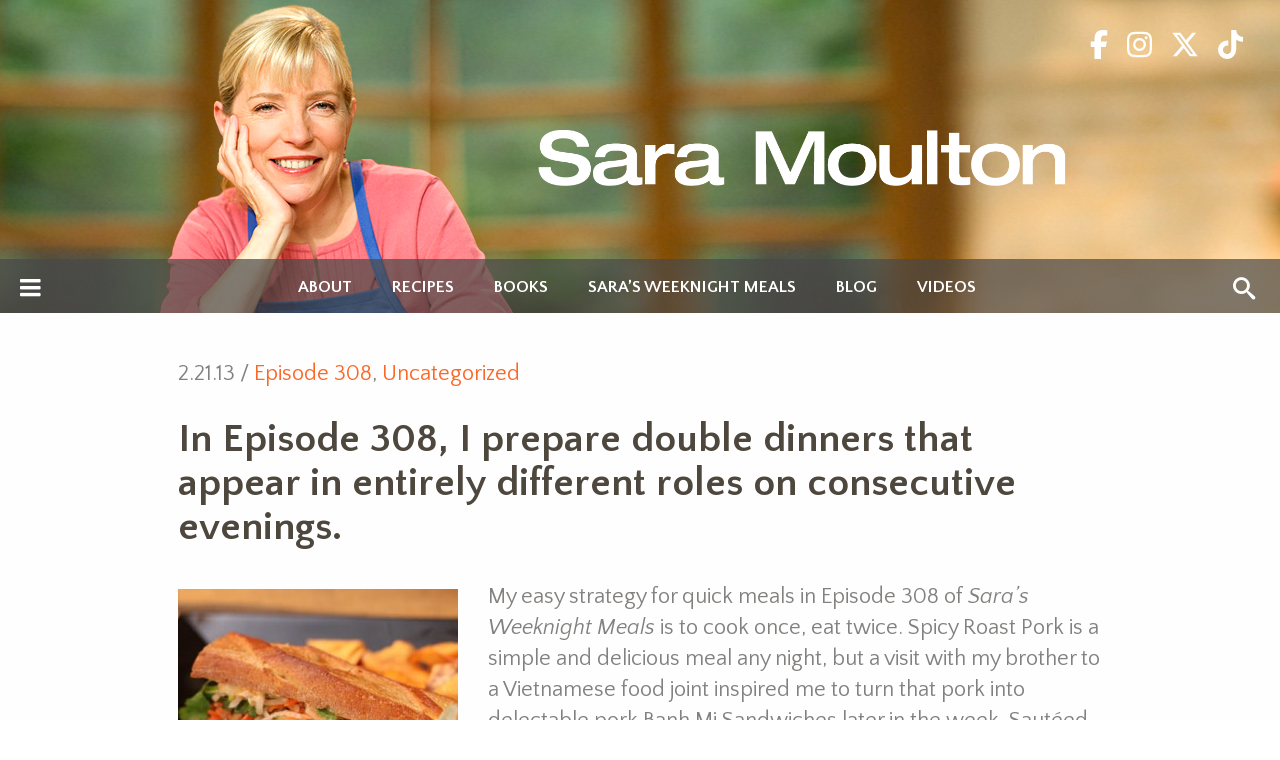

--- FILE ---
content_type: text/html; charset=UTF-8
request_url: https://saramoulton.com/2013/02/in-episode-308-i-prepare-double-dinners-that-appear-in-entirely-different-roles-on-consecutive-evenings/
body_size: 16079
content:
<!doctype html>
<!--[if lt IE 7]> <html class="no-js lt-ie9 lt-ie8 lt-ie7" lang="en"> <![endif]-->
<!--[if IE 7]>    <html class="no-js lt-ie9 lt-ie8" lang="en"> <![endif]-->
<!--[if IE 8]>    <html class="no-js lt-ie9" lang="en"> <![endif]-->
<!--[if gt IE 8]><!--> <html class="no-js" lang="en"> <!--<![endif]-->
<head>
  <meta charset="UTF-8" />
  <meta name="viewport" content="width=device-width, initial-scale=1, maximum-scale=1">
		
		

		<link href='https://fonts.googleapis.com/css?family=Quattrocento+Sans:400,400italic,700,700italic' rel='stylesheet' type='text/css'>
		<link href='/wp-content/themes/jpdstudio/assets/css/foundation.min.css' rel='stylesheet' type='text/css'>
		<link rel="shortcut icon" href="https://saramoulton.com/wp-content/themes/jpdstudio/favicon.ico" />
		<link rel="pingback" href="https://saramoulton.com/xmlrpc.php" />
        <link rel="alternate" type="application/rss+xml" title="RSS 2.0" href="/feed" />
        <link rel="icon" type="image/png" href="/wp-content/themes/jpdstudio/favicon.png">

        
		<!-- Share This -->        
			<script type="text/javascript">var switchTo5x=true;</script>
            <script type="text/javascript" src="/wp-content/themes/jpdstudio/assets/js/share-this-button.js"></script>
            <script type="text/javascript">stLight.options({publisher: "ef99b279-d5ac-4269-bc87-0a91a562cb8f", doNotHash: true, doNotCopy: true, hashAddressBar: false})</script>
        <!-- End Share This -->

        <!-- Slick -->
	        <link rel="stylesheet" type="text/css" href="/wp-content/themes/jpdstudio/assets/js/slick/slick.css"/>
			<link rel="stylesheet" type="text/css" href="/wp-content/themes/jpdstudio/assets/js/slick/slick-theme.css"/>
		<!-- End Slick -->

		<meta name='robots' content='index, follow, max-image-preview:large, max-snippet:-1, max-video-preview:-1' />

	<!-- This site is optimized with the Yoast SEO plugin v26.8 - https://yoast.com/product/yoast-seo-wordpress/ -->
	<title>In Episode 308, I prepare double dinners that appear in entirely different roles on consecutive evenings. | Sara Moulton</title>
	<link rel="canonical" href="https://saramoulton.com/2013/02/in-episode-308-i-prepare-double-dinners-that-appear-in-entirely-different-roles-on-consecutive-evenings/" />
	<meta property="og:locale" content="en_US" />
	<meta property="og:type" content="article" />
	<meta property="og:title" content="In Episode 308, I prepare double dinners that appear in entirely different roles on consecutive evenings. | Sara Moulton" />
	<meta property="og:description" content="My easy strategy for quick meals in Episode 308 of Sara&#8217;s Weeknight Meals is to cook once, eat twice. Spicy Roast Pork is a simple and delicious meal any night, but a visit with my brother to a Vietnamese food joint inspired me to turn that pork into delectable pork…" />
	<meta property="og:url" content="https://saramoulton.com/2013/02/in-episode-308-i-prepare-double-dinners-that-appear-in-entirely-different-roles-on-consecutive-evenings/" />
	<meta property="og:site_name" content="Sara Moulton" />
	<meta property="article:published_time" content="2013-02-21T01:51:16+00:00" />
	<meta property="og:image" content="https://saramoulton.com/wp-content/uploads/2013/02/e308_banh_mi1-280x268.jpg" />
	<meta name="author" content="joanne" />
	<meta name="twitter:card" content="summary_large_image" />
	<meta name="twitter:creator" content="@saramoulton" />
	<meta name="twitter:site" content="@saramoulton" />
	<meta name="twitter:label1" content="Written by" />
	<meta name="twitter:data1" content="joanne" />
	<script type="application/ld+json" class="yoast-schema-graph">{"@context":"https://schema.org","@graph":[{"@type":"Article","@id":"https://saramoulton.com/2013/02/in-episode-308-i-prepare-double-dinners-that-appear-in-entirely-different-roles-on-consecutive-evenings/#article","isPartOf":{"@id":"https://saramoulton.com/2013/02/in-episode-308-i-prepare-double-dinners-that-appear-in-entirely-different-roles-on-consecutive-evenings/"},"author":{"name":"joanne","@id":"https://saramoulton.com/#/schema/person/284ea0b6d58fc2b4700b0bc148d6d62d"},"headline":"In Episode 308, I prepare double dinners that appear in entirely different roles on consecutive evenings.","datePublished":"2013-02-21T01:51:16+00:00","mainEntityOfPage":{"@id":"https://saramoulton.com/2013/02/in-episode-308-i-prepare-double-dinners-that-appear-in-entirely-different-roles-on-consecutive-evenings/"},"wordCount":93,"commentCount":0,"publisher":{"@id":"https://saramoulton.com/#/schema/person/7a6ab86ac443faf3573e6c9dd1e027f8"},"image":{"@id":"https://saramoulton.com/2013/02/in-episode-308-i-prepare-double-dinners-that-appear-in-entirely-different-roles-on-consecutive-evenings/#primaryimage"},"thumbnailUrl":"https://saramoulton.com/wp-content/uploads/2013/02/e308_banh_mi1-280x268.jpg","keywords":["Episode 308"],"articleSection":["Episode 308"],"inLanguage":"en-US","potentialAction":[{"@type":"CommentAction","name":"Comment","target":["https://saramoulton.com/2013/02/in-episode-308-i-prepare-double-dinners-that-appear-in-entirely-different-roles-on-consecutive-evenings/#respond"]}]},{"@type":"WebPage","@id":"https://saramoulton.com/2013/02/in-episode-308-i-prepare-double-dinners-that-appear-in-entirely-different-roles-on-consecutive-evenings/","url":"https://saramoulton.com/2013/02/in-episode-308-i-prepare-double-dinners-that-appear-in-entirely-different-roles-on-consecutive-evenings/","name":"In Episode 308, I prepare double dinners that appear in entirely different roles on consecutive evenings. | Sara Moulton","isPartOf":{"@id":"https://saramoulton.com/#website"},"primaryImageOfPage":{"@id":"https://saramoulton.com/2013/02/in-episode-308-i-prepare-double-dinners-that-appear-in-entirely-different-roles-on-consecutive-evenings/#primaryimage"},"image":{"@id":"https://saramoulton.com/2013/02/in-episode-308-i-prepare-double-dinners-that-appear-in-entirely-different-roles-on-consecutive-evenings/#primaryimage"},"thumbnailUrl":"https://saramoulton.com/wp-content/uploads/2013/02/e308_banh_mi1-280x268.jpg","datePublished":"2013-02-21T01:51:16+00:00","breadcrumb":{"@id":"https://saramoulton.com/2013/02/in-episode-308-i-prepare-double-dinners-that-appear-in-entirely-different-roles-on-consecutive-evenings/#breadcrumb"},"inLanguage":"en-US","potentialAction":[{"@type":"ReadAction","target":["https://saramoulton.com/2013/02/in-episode-308-i-prepare-double-dinners-that-appear-in-entirely-different-roles-on-consecutive-evenings/"]}]},{"@type":"ImageObject","inLanguage":"en-US","@id":"https://saramoulton.com/2013/02/in-episode-308-i-prepare-double-dinners-that-appear-in-entirely-different-roles-on-consecutive-evenings/#primaryimage","url":"","contentUrl":""},{"@type":"BreadcrumbList","@id":"https://saramoulton.com/2013/02/in-episode-308-i-prepare-double-dinners-that-appear-in-entirely-different-roles-on-consecutive-evenings/#breadcrumb","itemListElement":[{"@type":"ListItem","position":1,"name":"Home","item":"https://saramoulton.com/"},{"@type":"ListItem","position":2,"name":"Blog","item":"https://saramoulton.com/news/"},{"@type":"ListItem","position":3,"name":"In Episode 308, I prepare double dinners that appear in entirely different roles on consecutive evenings."}]},{"@type":"WebSite","@id":"https://saramoulton.com/#website","url":"https://saramoulton.com/","name":"Sara Moulton","description":"Chef, Cookbook Author, Television Personality","publisher":{"@id":"https://saramoulton.com/#/schema/person/7a6ab86ac443faf3573e6c9dd1e027f8"},"potentialAction":[{"@type":"SearchAction","target":{"@type":"EntryPoint","urlTemplate":"https://saramoulton.com/?s={search_term_string}"},"query-input":{"@type":"PropertyValueSpecification","valueRequired":true,"valueName":"search_term_string"}}],"inLanguage":"en-US"},{"@type":["Person","Organization"],"@id":"https://saramoulton.com/#/schema/person/7a6ab86ac443faf3573e6c9dd1e027f8","name":"Sara Moulton","image":{"@type":"ImageObject","inLanguage":"en-US","@id":"https://saramoulton.com/#/schema/person/image/","url":"https://saramoulton.com/wp-content/uploads/2016/03/logo_header_print-e1458761007979.png","contentUrl":"https://saramoulton.com/wp-content/uploads/2016/03/logo_header_print-e1458761007979.png","width":400,"height":42,"caption":"Sara Moulton"},"logo":{"@id":"https://saramoulton.com/#/schema/person/image/"}},{"@type":"Person","@id":"https://saramoulton.com/#/schema/person/284ea0b6d58fc2b4700b0bc148d6d62d","name":"joanne","image":{"@type":"ImageObject","inLanguage":"en-US","@id":"https://saramoulton.com/#/schema/person/image/","url":"https://secure.gravatar.com/avatar/2f0d2b9e7e06d57a24a792619cdc433d49870c1955521ebd70515d804b4c2a36?s=96&r=g","contentUrl":"https://secure.gravatar.com/avatar/2f0d2b9e7e06d57a24a792619cdc433d49870c1955521ebd70515d804b4c2a36?s=96&r=g","caption":"joanne"},"url":"https://saramoulton.com/author/joanne/"}]}</script>
	<!-- / Yoast SEO plugin. -->


<link rel='dns-prefetch' href='//kit.fontawesome.com' />
<link rel='dns-prefetch' href='//s7.addthis.com' />
<link rel='dns-prefetch' href='//www.googletagmanager.com' />
<link rel="alternate" type="application/rss+xml" title="Sara Moulton &raquo; In Episode 308, I prepare double dinners that appear in entirely different roles on consecutive evenings. Comments Feed" href="https://saramoulton.com/2013/02/in-episode-308-i-prepare-double-dinners-that-appear-in-entirely-different-roles-on-consecutive-evenings/feed/" />
<link rel="alternate" title="oEmbed (JSON)" type="application/json+oembed" href="https://saramoulton.com/wp-json/oembed/1.0/embed?url=https%3A%2F%2Fsaramoulton.com%2F2013%2F02%2Fin-episode-308-i-prepare-double-dinners-that-appear-in-entirely-different-roles-on-consecutive-evenings%2F" />
<link rel="alternate" title="oEmbed (XML)" type="text/xml+oembed" href="https://saramoulton.com/wp-json/oembed/1.0/embed?url=https%3A%2F%2Fsaramoulton.com%2F2013%2F02%2Fin-episode-308-i-prepare-double-dinners-that-appear-in-entirely-different-roles-on-consecutive-evenings%2F&#038;format=xml" />
		
	<style id='wp-img-auto-sizes-contain-inline-css' type='text/css'>
img:is([sizes=auto i],[sizes^="auto," i]){contain-intrinsic-size:3000px 1500px}
/*# sourceURL=wp-img-auto-sizes-contain-inline-css */
</style>
<link rel='stylesheet' id='mediaelement-css' href='https://saramoulton.com/wp-includes/js/mediaelement/mediaelementplayer-legacy.min.css?ver=4.2.17' type='text/css' media='all' />
<link rel='stylesheet' id='wp-mediaelement-css' href='https://saramoulton.com/wp-includes/js/mediaelement/wp-mediaelement.min.css?ver=6.9' type='text/css' media='all' />
<link rel='stylesheet' id='anwp-pg-styles-css' href='https://saramoulton.com/wp-content/plugins/anwp-post-grid-for-elementor/public/css/styles.min.css?ver=1.3.3' type='text/css' media='all' />
<style id='wp-emoji-styles-inline-css' type='text/css'>

	img.wp-smiley, img.emoji {
		display: inline !important;
		border: none !important;
		box-shadow: none !important;
		height: 1em !important;
		width: 1em !important;
		margin: 0 0.07em !important;
		vertical-align: -0.1em !important;
		background: none !important;
		padding: 0 !important;
	}
/*# sourceURL=wp-emoji-styles-inline-css */
</style>
<link rel='stylesheet' id='wp-block-library-css' href='https://saramoulton.com/wp-includes/css/dist/block-library/style.min.css?ver=6.9' type='text/css' media='all' />
<style id='classic-theme-styles-inline-css' type='text/css'>
/*! This file is auto-generated */
.wp-block-button__link{color:#fff;background-color:#32373c;border-radius:9999px;box-shadow:none;text-decoration:none;padding:calc(.667em + 2px) calc(1.333em + 2px);font-size:1.125em}.wp-block-file__button{background:#32373c;color:#fff;text-decoration:none}
/*# sourceURL=/wp-includes/css/classic-themes.min.css */
</style>
<style id='font-awesome-svg-styles-default-inline-css' type='text/css'>
.svg-inline--fa {
  display: inline-block;
  height: 1em;
  overflow: visible;
  vertical-align: -.125em;
}
/*# sourceURL=font-awesome-svg-styles-default-inline-css */
</style>
<link rel='stylesheet' id='font-awesome-svg-styles-css' href='https://saramoulton.com/wp-content/uploads/font-awesome/v6.5.2/css/svg-with-js.css' type='text/css' media='all' />
<style id='font-awesome-svg-styles-inline-css' type='text/css'>
   .wp-block-font-awesome-icon svg::before,
   .wp-rich-text-font-awesome-icon svg::before {content: unset;}
/*# sourceURL=font-awesome-svg-styles-inline-css */
</style>
<style id='global-styles-inline-css' type='text/css'>
:root{--wp--preset--aspect-ratio--square: 1;--wp--preset--aspect-ratio--4-3: 4/3;--wp--preset--aspect-ratio--3-4: 3/4;--wp--preset--aspect-ratio--3-2: 3/2;--wp--preset--aspect-ratio--2-3: 2/3;--wp--preset--aspect-ratio--16-9: 16/9;--wp--preset--aspect-ratio--9-16: 9/16;--wp--preset--color--black: #000000;--wp--preset--color--cyan-bluish-gray: #abb8c3;--wp--preset--color--white: #ffffff;--wp--preset--color--pale-pink: #f78da7;--wp--preset--color--vivid-red: #cf2e2e;--wp--preset--color--luminous-vivid-orange: #ff6900;--wp--preset--color--luminous-vivid-amber: #fcb900;--wp--preset--color--light-green-cyan: #7bdcb5;--wp--preset--color--vivid-green-cyan: #00d084;--wp--preset--color--pale-cyan-blue: #8ed1fc;--wp--preset--color--vivid-cyan-blue: #0693e3;--wp--preset--color--vivid-purple: #9b51e0;--wp--preset--gradient--vivid-cyan-blue-to-vivid-purple: linear-gradient(135deg,rgb(6,147,227) 0%,rgb(155,81,224) 100%);--wp--preset--gradient--light-green-cyan-to-vivid-green-cyan: linear-gradient(135deg,rgb(122,220,180) 0%,rgb(0,208,130) 100%);--wp--preset--gradient--luminous-vivid-amber-to-luminous-vivid-orange: linear-gradient(135deg,rgb(252,185,0) 0%,rgb(255,105,0) 100%);--wp--preset--gradient--luminous-vivid-orange-to-vivid-red: linear-gradient(135deg,rgb(255,105,0) 0%,rgb(207,46,46) 100%);--wp--preset--gradient--very-light-gray-to-cyan-bluish-gray: linear-gradient(135deg,rgb(238,238,238) 0%,rgb(169,184,195) 100%);--wp--preset--gradient--cool-to-warm-spectrum: linear-gradient(135deg,rgb(74,234,220) 0%,rgb(151,120,209) 20%,rgb(207,42,186) 40%,rgb(238,44,130) 60%,rgb(251,105,98) 80%,rgb(254,248,76) 100%);--wp--preset--gradient--blush-light-purple: linear-gradient(135deg,rgb(255,206,236) 0%,rgb(152,150,240) 100%);--wp--preset--gradient--blush-bordeaux: linear-gradient(135deg,rgb(254,205,165) 0%,rgb(254,45,45) 50%,rgb(107,0,62) 100%);--wp--preset--gradient--luminous-dusk: linear-gradient(135deg,rgb(255,203,112) 0%,rgb(199,81,192) 50%,rgb(65,88,208) 100%);--wp--preset--gradient--pale-ocean: linear-gradient(135deg,rgb(255,245,203) 0%,rgb(182,227,212) 50%,rgb(51,167,181) 100%);--wp--preset--gradient--electric-grass: linear-gradient(135deg,rgb(202,248,128) 0%,rgb(113,206,126) 100%);--wp--preset--gradient--midnight: linear-gradient(135deg,rgb(2,3,129) 0%,rgb(40,116,252) 100%);--wp--preset--font-size--small: 13px;--wp--preset--font-size--medium: 20px;--wp--preset--font-size--large: 36px;--wp--preset--font-size--x-large: 42px;--wp--preset--spacing--20: 0.44rem;--wp--preset--spacing--30: 0.67rem;--wp--preset--spacing--40: 1rem;--wp--preset--spacing--50: 1.5rem;--wp--preset--spacing--60: 2.25rem;--wp--preset--spacing--70: 3.38rem;--wp--preset--spacing--80: 5.06rem;--wp--preset--shadow--natural: 6px 6px 9px rgba(0, 0, 0, 0.2);--wp--preset--shadow--deep: 12px 12px 50px rgba(0, 0, 0, 0.4);--wp--preset--shadow--sharp: 6px 6px 0px rgba(0, 0, 0, 0.2);--wp--preset--shadow--outlined: 6px 6px 0px -3px rgb(255, 255, 255), 6px 6px rgb(0, 0, 0);--wp--preset--shadow--crisp: 6px 6px 0px rgb(0, 0, 0);}:where(.is-layout-flex){gap: 0.5em;}:where(.is-layout-grid){gap: 0.5em;}body .is-layout-flex{display: flex;}.is-layout-flex{flex-wrap: wrap;align-items: center;}.is-layout-flex > :is(*, div){margin: 0;}body .is-layout-grid{display: grid;}.is-layout-grid > :is(*, div){margin: 0;}:where(.wp-block-columns.is-layout-flex){gap: 2em;}:where(.wp-block-columns.is-layout-grid){gap: 2em;}:where(.wp-block-post-template.is-layout-flex){gap: 1.25em;}:where(.wp-block-post-template.is-layout-grid){gap: 1.25em;}.has-black-color{color: var(--wp--preset--color--black) !important;}.has-cyan-bluish-gray-color{color: var(--wp--preset--color--cyan-bluish-gray) !important;}.has-white-color{color: var(--wp--preset--color--white) !important;}.has-pale-pink-color{color: var(--wp--preset--color--pale-pink) !important;}.has-vivid-red-color{color: var(--wp--preset--color--vivid-red) !important;}.has-luminous-vivid-orange-color{color: var(--wp--preset--color--luminous-vivid-orange) !important;}.has-luminous-vivid-amber-color{color: var(--wp--preset--color--luminous-vivid-amber) !important;}.has-light-green-cyan-color{color: var(--wp--preset--color--light-green-cyan) !important;}.has-vivid-green-cyan-color{color: var(--wp--preset--color--vivid-green-cyan) !important;}.has-pale-cyan-blue-color{color: var(--wp--preset--color--pale-cyan-blue) !important;}.has-vivid-cyan-blue-color{color: var(--wp--preset--color--vivid-cyan-blue) !important;}.has-vivid-purple-color{color: var(--wp--preset--color--vivid-purple) !important;}.has-black-background-color{background-color: var(--wp--preset--color--black) !important;}.has-cyan-bluish-gray-background-color{background-color: var(--wp--preset--color--cyan-bluish-gray) !important;}.has-white-background-color{background-color: var(--wp--preset--color--white) !important;}.has-pale-pink-background-color{background-color: var(--wp--preset--color--pale-pink) !important;}.has-vivid-red-background-color{background-color: var(--wp--preset--color--vivid-red) !important;}.has-luminous-vivid-orange-background-color{background-color: var(--wp--preset--color--luminous-vivid-orange) !important;}.has-luminous-vivid-amber-background-color{background-color: var(--wp--preset--color--luminous-vivid-amber) !important;}.has-light-green-cyan-background-color{background-color: var(--wp--preset--color--light-green-cyan) !important;}.has-vivid-green-cyan-background-color{background-color: var(--wp--preset--color--vivid-green-cyan) !important;}.has-pale-cyan-blue-background-color{background-color: var(--wp--preset--color--pale-cyan-blue) !important;}.has-vivid-cyan-blue-background-color{background-color: var(--wp--preset--color--vivid-cyan-blue) !important;}.has-vivid-purple-background-color{background-color: var(--wp--preset--color--vivid-purple) !important;}.has-black-border-color{border-color: var(--wp--preset--color--black) !important;}.has-cyan-bluish-gray-border-color{border-color: var(--wp--preset--color--cyan-bluish-gray) !important;}.has-white-border-color{border-color: var(--wp--preset--color--white) !important;}.has-pale-pink-border-color{border-color: var(--wp--preset--color--pale-pink) !important;}.has-vivid-red-border-color{border-color: var(--wp--preset--color--vivid-red) !important;}.has-luminous-vivid-orange-border-color{border-color: var(--wp--preset--color--luminous-vivid-orange) !important;}.has-luminous-vivid-amber-border-color{border-color: var(--wp--preset--color--luminous-vivid-amber) !important;}.has-light-green-cyan-border-color{border-color: var(--wp--preset--color--light-green-cyan) !important;}.has-vivid-green-cyan-border-color{border-color: var(--wp--preset--color--vivid-green-cyan) !important;}.has-pale-cyan-blue-border-color{border-color: var(--wp--preset--color--pale-cyan-blue) !important;}.has-vivid-cyan-blue-border-color{border-color: var(--wp--preset--color--vivid-cyan-blue) !important;}.has-vivid-purple-border-color{border-color: var(--wp--preset--color--vivid-purple) !important;}.has-vivid-cyan-blue-to-vivid-purple-gradient-background{background: var(--wp--preset--gradient--vivid-cyan-blue-to-vivid-purple) !important;}.has-light-green-cyan-to-vivid-green-cyan-gradient-background{background: var(--wp--preset--gradient--light-green-cyan-to-vivid-green-cyan) !important;}.has-luminous-vivid-amber-to-luminous-vivid-orange-gradient-background{background: var(--wp--preset--gradient--luminous-vivid-amber-to-luminous-vivid-orange) !important;}.has-luminous-vivid-orange-to-vivid-red-gradient-background{background: var(--wp--preset--gradient--luminous-vivid-orange-to-vivid-red) !important;}.has-very-light-gray-to-cyan-bluish-gray-gradient-background{background: var(--wp--preset--gradient--very-light-gray-to-cyan-bluish-gray) !important;}.has-cool-to-warm-spectrum-gradient-background{background: var(--wp--preset--gradient--cool-to-warm-spectrum) !important;}.has-blush-light-purple-gradient-background{background: var(--wp--preset--gradient--blush-light-purple) !important;}.has-blush-bordeaux-gradient-background{background: var(--wp--preset--gradient--blush-bordeaux) !important;}.has-luminous-dusk-gradient-background{background: var(--wp--preset--gradient--luminous-dusk) !important;}.has-pale-ocean-gradient-background{background: var(--wp--preset--gradient--pale-ocean) !important;}.has-electric-grass-gradient-background{background: var(--wp--preset--gradient--electric-grass) !important;}.has-midnight-gradient-background{background: var(--wp--preset--gradient--midnight) !important;}.has-small-font-size{font-size: var(--wp--preset--font-size--small) !important;}.has-medium-font-size{font-size: var(--wp--preset--font-size--medium) !important;}.has-large-font-size{font-size: var(--wp--preset--font-size--large) !important;}.has-x-large-font-size{font-size: var(--wp--preset--font-size--x-large) !important;}
:where(.wp-block-post-template.is-layout-flex){gap: 1.25em;}:where(.wp-block-post-template.is-layout-grid){gap: 1.25em;}
:where(.wp-block-term-template.is-layout-flex){gap: 1.25em;}:where(.wp-block-term-template.is-layout-grid){gap: 1.25em;}
:where(.wp-block-columns.is-layout-flex){gap: 2em;}:where(.wp-block-columns.is-layout-grid){gap: 2em;}
:root :where(.wp-block-pullquote){font-size: 1.5em;line-height: 1.6;}
/*# sourceURL=global-styles-inline-css */
</style>
<link rel='stylesheet' id='contact-form-7-css' href='https://saramoulton.com/wp-content/plugins/contact-form-7/includes/css/styles.css?ver=6.1.4' type='text/css' media='all' />
<link rel='stylesheet' id='wpa-css-css' href='https://saramoulton.com/wp-content/plugins/honeypot/includes/css/wpa.css?ver=2.3.04' type='text/css' media='all' />
<link rel='stylesheet' id='page-list-style-css' href='https://saramoulton.com/wp-content/plugins/page-list/css/page-list.css?ver=5.9' type='text/css' media='all' />
<link rel='stylesheet' id='addthis_all_pages-css' href='https://saramoulton.com/wp-content/plugins/addthis/frontend/build/addthis_wordpress_public.min.css?ver=6.9' type='text/css' media='all' />
<link rel='stylesheet' id='saramoulton-style-css' href='https://saramoulton.com/wp-content/themes/jpdstudio/assets/css-min/saramoulton.css?ver=1715827015' type='text/css' media='all' />
<link rel='stylesheet' id='wp-paginate-css' href='https://saramoulton.com/wp-content/plugins/wp-paginate/css/wp-paginate.css?ver=2.2.4' type='text/css' media='screen' />
<script type="text/javascript" src="https://saramoulton.com/wp-content/plugins/jquery-updater/js/jquery-3.7.1.min.js?ver=3.7.1" id="jquery-core-js"></script>
<script type="text/javascript" src="https://saramoulton.com/wp-content/plugins/jquery-updater/js/jquery-migrate-3.5.2.min.js?ver=3.5.2" id="jquery-migrate-js"></script>
<script defer crossorigin="anonymous" type="text/javascript" src="https://kit.fontawesome.com/224c1f7881.js" id="font-awesome-official-js"></script>

<!-- Google tag (gtag.js) snippet added by Site Kit -->
<!-- Google Analytics snippet added by Site Kit -->
<script type="text/javascript" src="https://www.googletagmanager.com/gtag/js?id=G-XC24LJCPB9" id="google_gtagjs-js" async></script>
<script type="text/javascript" id="google_gtagjs-js-after">
/* <![CDATA[ */
window.dataLayer = window.dataLayer || [];function gtag(){dataLayer.push(arguments);}
gtag("set","linker",{"domains":["saramoulton.com"]});
gtag("js", new Date());
gtag("set", "developer_id.dZTNiMT", true);
gtag("config", "G-XC24LJCPB9");
//# sourceURL=google_gtagjs-js-after
/* ]]> */
</script>
<link rel="https://api.w.org/" href="https://saramoulton.com/wp-json/" /><link rel="alternate" title="JSON" type="application/json" href="https://saramoulton.com/wp-json/wp/v2/posts/8659" /><link rel="EditURI" type="application/rsd+xml" title="RSD" href="https://saramoulton.com/xmlrpc.php?rsd" />
<link rel='shortlink' href='https://saramoulton.com/?p=8659' />
<!-- start Simple Custom CSS and JS -->
<style type="text/css">
.anwp-pg-wrap .anwp-pg-post-teaser:not(.anwp-pg-post-teaser--inner-cover-link):hover .anwp-pg-post-teaser__thumbnail-bg {
  background: rgba(0,0,0,.6);
  transition: background-color .4s ease-in-out 0s;
  opacity: 0.2;
}</style>
<!-- end Simple Custom CSS and JS -->
<!-- start Simple Custom CSS and JS -->
<style type="text/css">
.anwp-pg-wrap .anwp-pg-post-teaser--layout-a .anwp-pg-post-teaser__muted_bg
{background: linear-gradient(180deg, transparent 0, rgba(0, 0, 0, .1) 40%, rgba(0, 0, 0, .5)) !important;
}</style>
<!-- end Simple Custom CSS and JS -->
<!-- start Simple Custom CSS and JS -->
<style type="text/css">
.anwp-pg-post-teaser--layout-a .anwp-pg-post-teaser__title,
 .anwp-pg-post-teaser--layout-b .anwp-pg-post-teaser__title {
    -webkit-line-clamp: 4 !important;
    max-height: 4.8em !important;
}</style>
<!-- end Simple Custom CSS and JS -->
<!-- start Simple Custom CSS and JS -->
<style type="text/css">

.comment-author span.says,
.comment-author cite.fn::before {
    display:none;
}

.comment-author cite.fn {
    font-weight: bold;
    font-size: 20px;
}

ol.commentlist li div.comment-meta {
    line-height: 1;
    margin-bottom: 24px;
}

ol.commentlist li p:last-of-type {
    margin-bottom: 0;
}

ol.commentlist li.odd {
    margin-top: 0;
}</style>
<!-- end Simple Custom CSS and JS -->
<!-- start Simple Custom CSS and JS -->
<style type="text/css">
.printfriendly {
	margin: -1px 0 0 -10px !important;
	clear: both !important;
}</style>
<!-- end Simple Custom CSS and JS -->
<meta name="generator" content="Site Kit by Google 1.170.0" /><style id="wplmi-inline-css" type="text/css">
 span.wplmi-user-avatar { width: 16px;display: inline-block !important;flex-shrink: 0; } img.wplmi-elementor-avatar { border-radius: 100%;margin-right: 3px; }
</style>
<meta name="generator" content="Elementor 3.34.2; features: additional_custom_breakpoints; settings: css_print_method-external, google_font-enabled, font_display-swap">
<style type="text/css">.recentcomments a{display:inline !important;padding:0 !important;margin:0 !important;}</style>			<style>
				.e-con.e-parent:nth-of-type(n+4):not(.e-lazyloaded):not(.e-no-lazyload),
				.e-con.e-parent:nth-of-type(n+4):not(.e-lazyloaded):not(.e-no-lazyload) * {
					background-image: none !important;
				}
				@media screen and (max-height: 1024px) {
					.e-con.e-parent:nth-of-type(n+3):not(.e-lazyloaded):not(.e-no-lazyload),
					.e-con.e-parent:nth-of-type(n+3):not(.e-lazyloaded):not(.e-no-lazyload) * {
						background-image: none !important;
					}
				}
				@media screen and (max-height: 640px) {
					.e-con.e-parent:nth-of-type(n+2):not(.e-lazyloaded):not(.e-no-lazyload),
					.e-con.e-parent:nth-of-type(n+2):not(.e-lazyloaded):not(.e-no-lazyload) * {
						background-image: none !important;
					}
				}
			</style>
			
		<!-- Google reCaptcha -->
		<!-- <script src='https://www.google.com/recaptcha/api.js'></script> -->

</head>

<body class="wp-singular post-template-default single single-post postid-8659 single-format-standard wp-theme-jpdstudio theme--jpdstudio elementor-default elementor-kit-19990 modula-best-grid-gallery">


    	<!--[if lt IE 7]>
            <p class="chromeframe">You are using an <strong>outdated</strong> browser. Please <a href="http://browsehappy.com/">upgrade your browser</a> or <a href="http://www.google.com/chromeframe/?redirect=true">activate Google Chrome Frame</a> to improve your experience.</p>
        <![endif]-->


<div id="search-load">
	<a class="search-close">X</a>
	<form method="get" action="/">
		<div class="row">
			<div class="columns medium-5 medium-centered">
				<!-- <input type="text" name="s" class="input-search" value=""> -->
				<div class="search-wrapper clearfix">
					<input type="text" name="s" class="input-search" value="" placeholder="Search">					<input type="submit" class="submit-search" value="">
				</div>
				<input type="hidden" name="post_type[]" value="post">
				<input type="hidden" name="post_type[]" value="page">
				<input type="hidden" name="post_type[]" value="book">
				<input type="hidden" name="post_type[]" value="show">
			</div>
		</div>
	</form>
</div>
	
<div class="off-canvas-wrapper">
	<div class="off-canvas-wrapper-inner" data-off-canvas-wrapper>
		<div class="off-canvas position-left" id="offCanvas" data-off-canvas data-force-top="false" data-auto-focus="false">
			<button type="button" class="close" data-toggle="offCanvas">X</button>
			<img src="/wp-content/themes/jpdstudio/assets/img/logo_mobile_nav.png" class="logo">
			<div class="menu-header-container"><ul id="menu-header" class="mobile-menu"><li><a href="/">Home</a></li><li id="menu-item-22" class="menu-item menu-item-type-post_type menu-item-object-page menu-item-22"><a href="https://saramoulton.com/about/">About</a></li>
<li id="menu-item-27" class="menu-item menu-item-type-post_type menu-item-object-page menu-item-27"><a href="https://saramoulton.com/recipes/">Recipes</a></li>
<li id="menu-item-23" class="menu-item menu-item-type-post_type menu-item-object-page menu-item-23"><a href="https://saramoulton.com/books/">Books</a></li>
<li id="menu-item-28" class="menu-item menu-item-type-post_type menu-item-object-page menu-item-28"><a href="https://saramoulton.com/shows/">Sara’s Weeknight Meals</a></li>
<li id="menu-item-26" class="menu-item menu-item-type-post_type menu-item-object-page current_page_parent menu-item-26"><a href="https://saramoulton.com/news/">Blog</a></li>
<li id="menu-item-20475" class="menu-item menu-item-type-post_type menu-item-object-page menu-item-20475"><a href="https://saramoulton.com/videos/">Videos</a></li>
</ul></div>			<span class="menu-icons">
									<a href="http://www.facebook.com/pages/Sara-Moulton/127994320295" target="_blank"><i class="fa-brands fa-facebook-f fa-xl" style="color: #fb6726;padding:0 7px;"></i></a><span class="screen-reader">Facebook</span>
									<a href="https://www.instagram.com/sarasmoulton/" target="_blank"><i class="fa-brands fa-square-instagram fa-xl" style="color: #fb6726;padding:0 7px;"></i></a><span class="screen-reader">Instagram</span>
									<a href="http://twitter.com/saramoulton" target="_blank"><i class="fa-brands fa-x-twitter fa-xl" style="color: #fb6726;padding:0 7px;"></i></a><span class="screen-reader">Twitter</span>
									<a href="https://www.tiktok.com/@sarasmoulton" target="_blank"><i class="fa-brands fa-tiktok fa-xl" style="color: #fb6726;padding:0 7px;"></i></a><span class="screen-reader">TikTok</span>
			</span>
			<div class="menu-footer-container"><ul id="menu-footer" class="mobile-sub-menu"><li id="menu-item-44" class="menu-item menu-item-type-post_type menu-item-object-page menu-item-44"><a href="https://saramoulton.com/resources/">Resources</a></li>
<li id="menu-item-43" class="menu-item menu-item-type-post_type menu-item-object-page menu-item-43"><a href="https://saramoulton.com/contact/">Contact</a></li>
<li id="menu-item-42" class="menu-item menu-item-type-post_type menu-item-object-page menu-item-42"><a href="https://saramoulton.com/privacy-policy/">Privacy Policy</a></li>
<li id="menu-item-41" class="menu-item menu-item-type-post_type menu-item-object-page menu-item-41"><a href="https://saramoulton.com/sitemap/">Sitemap</a></li>
</ul></div>		</div>
		<div class="off-canvas-content" data-off-canvas-content>
			<header id="header">
		        <div id="header-image"></div>
				<div class="hide-for-small-only social-media">
									<a href="http://www.facebook.com/pages/Sara-Moulton/127994320295" target="_blank"><i class="fa-brands fa-facebook-f fa-xl" style="color: #ffffff;padding:0 7px;"></i></a><span class="screen-reader">Facebook</span>
									<a href="https://www.instagram.com/sarasmoulton/" target="_blank"><i class="fa-brands fa-instagram fa-xl" style="color: #ffffff;padding:0 7px;"></i></a><span class="screen-reader">Instagram</span>
									<a href="http://twitter.com/saramoulton" target="_blank"><i class="fa-brands fa-x-twitter fa-xl" style="color: #ffffff;padding:0 7px;"></i></a><span class="screen-reader">Twitter</span>
									<a href="https://www.tiktok.com/@sarasmoulton" target="_blank"><i class="fa-brands fa-tiktok fa-xl" style="color: #ffffff;padding:0 7px;"></i></a><span class="screen-reader">TikTok</span>
					<!-- <a href="/contact"><i class="icon-envelope"></i></a><span class="screen-reader">Contact</span> -->
				</div>
				<div id="logo" class="hide-for-small-only"><a href="/"><img src="/wp-content/themes/jpdstudio/assets/img/logo_header.png"></a></div>
				<nav>
					<div class="menu-header-container"><ul id="menu-header-1" class="menu row menu"><li class="float-left"><button type="button"data-toggle="offCanvas"><i class="icon-bars"></i></a><span class="screen-reader">Menu</button></li><li  class="menu-item menu-item-type-post_type menu-item-object-page show-for-large"><a href="https://saramoulton.com/about/">About</a></li><li  class="menu-item menu-item-type-post_type menu-item-object-page show-for-large"><a href="https://saramoulton.com/recipes/">Recipes</a></li><li  class="menu-item menu-item-type-post_type menu-item-object-page show-for-large"><a href="https://saramoulton.com/books/">Books</a></li><li  class="menu-item menu-item-type-post_type menu-item-object-page show-for-large"><a href="https://saramoulton.com/shows/">Sara’s Weeknight Meals</a></li><li  class="menu-item menu-item-type-post_type menu-item-object-page current_page_parent show-for-large"><a href="https://saramoulton.com/news/">Blog</a></li><li  class="menu-item menu-item-type-post_type menu-item-object-page show-for-large"><a href="https://saramoulton.com/videos/">Videos</a></li><li class="hide-for-medium" style="padding: 0;"><img src="/wp-content/themes/jpdstudio/assets/img/logo_mobile.png" id="logo-mobile"></li>
						<li class="float-right"><a href="#" target="_blank"><i class="icon-search"></i></a><span class="screen-reader">Search</span></li></ul></div>				</nav>
			</header><!-- End Header and Navigation -->
			<div class="sticky-push"></div>

			<div class="page-wrapper">




		<!-- <div class="row">
	        <div class="small-11 small-centered columns">
	        	<h1>News</h1>
				<div class="row small-up-1 medium-up-3">
					<div class="column">
						<p></p>
					</div>
					<div class="column push-sm">
						<p class="input-search"></p>
					</div>
					<div class="column push-sm">
						<button class="large dropdown button"><strong>Categories</strong></button>
					</div>
	        	</div>
	        	<p></p>

	        </div>
	    </div> -->

	    <div class="single-post row">
	    	<div class="small-11 small-centered large-9 columns">
	    		
				<div class="post-meta"><p>2.21.13 / <a href="https://saramoulton.com/category/episode-308/" rel="category tag">Episode 308</a>, <a href="https://saramoulton.com/category/uncategorized/" rel="category tag">Uncategorized</a></p></div>
	    		<h2 class="blog-title">In Episode 308, I prepare double dinners that appear in entirely different roles on consecutive evenings.</h2>
	    		

			    <article id="post-8659" class="post-8659 post type-post status-publish format-standard hentry category-episode-308 category-uncategorized tag-episode-308">
	    			<!-- <section class="alignleft">
		    			<img src="img/fpo_slider_show.jpg">
		    			<p class="caption">Image caption goes here</p>
	    			</section> -->
	    			<div class="at-above-post addthis_tool" data-url="https://saramoulton.com/2013/02/in-episode-308-i-prepare-double-dinners-that-appear-in-entirely-different-roles-on-consecutive-evenings/"></div><div><a href="https://saramoulton.com/2013/02/in-episode-308-i-prepare-double-dinners-that-appear-in-entirely-different-roles-on-consecutive-evenings/e308_banh_mi-2/" rel="attachment wp-att-8660"><img fetchpriority="high" decoding="async" class="alignleft size-medium wp-image-8660" title="e308_banh_mi" src="https://saramoulton.com/wp-content/uploads/2013/02/e308_banh_mi1-280x268.jpg" alt="" width="280" height="268" /></a>My easy strategy for quick meals in Episode 308 of <em>Sara&#8217;s Weeknight Meals</em> is to cook once, eat twice. Spicy Roast Pork is a simple and delicious meal any night, but a visit with my brother to a Vietnamese food joint inspired me to turn that pork into delectable pork Banh Mi Sandwiches later in the week. Sautéed Duck Breasts one night become delicious Peking Duck Wraps the next. Magic! You will find the recipes right <a href="https://saramoulton.com/weeknightmeals/episode-308-cook-once-eat-twice/" target="_blank">here</a>!</div>
<!-- AddThis Advanced Settings above via filter on the_content --><!-- AddThis Advanced Settings below via filter on the_content --><!-- AddThis Advanced Settings generic via filter on the_content --><!-- AddThis Share Buttons above via filter on the_content --><!-- AddThis Share Buttons below via filter on the_content --><div class="at-below-post addthis_tool" data-url="https://saramoulton.com/2013/02/in-episode-308-i-prepare-double-dinners-that-appear-in-entirely-different-roles-on-consecutive-evenings/"></div><!-- AddThis Share Buttons generic via filter on the_content -->
<div class="printfriendly pf-button  pf-alignleft">
                    <a href="#" rel="nofollow" onclick="window.print(); pfTrackEvent(&#039;In Episode 308, I prepare double dinners that appear in entirely different roles on consecutive evenings.&#039;); return false;" title="Printer Friendly, PDF & Email">
                    <img class="pf-button-img" src="https://cdn.printfriendly.com/buttons/printfriendly-pdf-email-button-md.png" alt="Print Friendly, PDF & Email" style="width: 194px;height: 30px;"  />
                    </a>
                </div>
	    		</article>
	    	</div>
	    </div>

    	
		<div class="single-post row">
	    	<div class="small-11 small-centered large-9 columns">

	    		<p class="padded">
			<div id="comments">




								<div id="respond">
				<h3 id="reply-title">Leave a Reply <small><a rel="nofollow" id="cancel-comment-reply-link" href="/2013/02/in-episode-308-i-prepare-double-dinners-that-appear-in-entirely-different-roles-on-consecutive-evenings/#respond" style="display:none;">Cancel reply</a></small></h3>
									<form action="https://saramoulton.com/wp-comments-post.php?wpe-comment-post=saramoulton" method="post" id="commentform">
																			<p class="comment-notes">Your email address will not be published. Required fields are marked <span class="required">*</span></p>							<div class="comment-form-author"><label for="author">Name</label> <span class="required">*</span>&nbsp;&nbsp;<input id="author" name="author" type="text" value="" size="30" aria-required='true' /></div>
<div class="comment-form-email"><label for="email">Email</label> <span class="required">*</span>&nbsp;&nbsp;<input id="email" name="email" type="text" value="" size="30" aria-required='true' /></div>
<div class="comment-form-url"><label for="url">Website</label>&nbsp;&nbsp;<input id="url" name="url" type="text" value="" size="30" /></div>
												<div class="comment-form-comment"><label for="comment">Comment</label><br><textarea id="comment" name="comment" cols="45" rows="8" aria-required="true"></textarea></div>						<p class="form-allowed-tags hide">You may use these <abbr title="HyperText Markup Language">HTML</abbr> tags and attributes:  <code>&lt;a href=&quot;&quot; title=&quot;&quot;&gt; &lt;abbr title=&quot;&quot;&gt; &lt;acronym title=&quot;&quot;&gt; &lt;b&gt; &lt;blockquote cite=&quot;&quot;&gt; &lt;cite&gt; &lt;code&gt; &lt;del datetime=&quot;&quot;&gt; &lt;em&gt; &lt;i&gt; &lt;q cite=&quot;&quot;&gt; &lt;s&gt; &lt;strike&gt; &lt;strong&gt; </code></p>						<p class="form-submit">
							<input name="submit" type="submit" class="button comment" id="submit" value="Submit" />
							<input type='hidden' name='comment_post_ID' value='8659' id='comment_post_ID' />
<input type='hidden' name='comment_parent' id='comment_parent' value='0' />
						</p>
											</form>
							</div><!-- #respond -->
						
</div><!-- #comments -->
</p>
	    		<hr class="blog" />

	    		<section class="post-navi">
                	<div class="small-6 columns">
                    	<a href="https://saramoulton.com/2013/02/my-banh-mi/" rel="prev">&lt; Previous</a>                    </div>
                    <div class="small-6 columns right">
                    	<a href="https://saramoulton.com/2013/02/look-for-me-on-rachel-ray-tomorrow-february-22nd/" rel="next">Next &gt;</a>                    </div>
                    <p></p>
                </section>

				 
	    	</div>
		</div>
 


					</div><!-- end .page-wrapper -->
		
					<!-- ////// Footer ////// -->
      				<footer>
						<hr class="footer"/>
						<div class="row">
							<div class="small-12 medium-4 columns">
								<h4>Instagram Feed</h4>
								<div class="instagram-wrapper">
								<!-- LightWidget WIDGET -->
                                <script src="//lightwidget.com/widgets/lightwidget.js"></script><iframe src="//lightwidget.com/widgets/b2f82bc5aeb452d4a508a5435b43f1fe.html" id="lightwidget_b2f82bc5ae" name="lightwidget_b2f82bc5ae" scrolling="no" allowtransparency="true" class="lightwidget-widget" style="width: 100%; border: 0; overflow: hidden;"></iframe>
								</div>
							</div>
							<div class="small-12 medium-4 columns">
								<h4>Subscribe</h4>
								<p>Stay tuned for exclusive recipes, tips and announcements.</p>
								<!-- 
	<form method="post" class="row collapse newsletter-signup" target="_blank" action="https://saramoulton.us19.list-manage.com/subscribe/post?u=3dd6398b52d26b250731bad33&amp;id=3ff3606f17">
		<div class="large-8 columns">
			<input type="email" name="EMAIL" placeholder="Email Address" required>
		</div>
		<div class="large-4 columns end">
			<input type="submit" value="SUBSCRIBE" class="button">
		</div>
	</form>
								 -->
								<p class="newsletter-button"><a href="http://eepurl.com/dJfUG9" target="_blank">Join Now!</a></p>
							</div>
							<div class="small-12 medium-4 columns">
								<h4>Connect</h4>
								<span class="footer-icons">
									<a href="http://www.facebook.com/pages/Sara-Moulton/127994320295" target="_blank"><i class="fa-brands fa-facebook-f fa-xl" style="color: #fb6726;padding:0 7px;"></i></a><span class="screen-reader">Facebook</span>
									<a href="https://www.instagram.com/sarasmoulton/" target="_blank"><i class="fa-brands fa-square-instagram fa-xl" style="color: #fb6726;padding:0 7px;"></i></a><span class="screen-reader">Instagram</span>
									<a href="http://twitter.com/saramoulton" target="_blank"><i class="fa-brands fa-x-twitter fa-xl" style="color: #fb6726;padding:0 7px;"></i></a><span class="screen-reader">Twitter</span>
									<a href="https://www.tiktok.com/@sarasmoulton" target="_blank"><i class="fa-brands fa-tiktok fa-xl" style="color: #fb6726;padding:0 7px;"></i></a><span class="screen-reader">TikTok</span>
									<a href="http://www.linkedin.com/pub/sara-moulton/11/939/99" target="_blank"><i class="fa-brands fa-linkedin fa-xl" style="color: #fb6726;padding:0 7px;"></i></a><span class="screen-reader">LinkedIn</span>
								</span>
							</div>
						</div>
						<hr class="footer"/>
							<div class="menu-footer-container"><ul id="menu-footer-1" class="footer-links"><li>copyright &copy; 2026 <span class="footer-name">sara moulton enterprises, inc.</span></li><li class="menu-item menu-item-type-post_type menu-item-object-page menu-item-44"><a href="https://saramoulton.com/resources/">Resources</a></li>
<li class="menu-item menu-item-type-post_type menu-item-object-page menu-item-43"><a href="https://saramoulton.com/contact/">Contact</a></li>
<li class="menu-item menu-item-type-post_type menu-item-object-page menu-item-42"><a href="https://saramoulton.com/privacy-policy/">Privacy Policy</a></li>
<li class="menu-item menu-item-type-post_type menu-item-object-page menu-item-41"><a href="https://saramoulton.com/sitemap/">Sitemap</a></li>
<li class="site-by">Site by <a href="http://jpdstudio.com" target="_blank">JPD Studio</a></li></ul></div>					</footer>

				</div><!-- End .off-canvas-content -->
			</div><!-- End .off-canvas-wrapper-inner -->
		</div><!-- End .off-canvas-wrapper -->


		<!-- Scriptlandia -->
		<!-- <script src="/wp-content/themes/jpdstudio/assets/js/vendor/jquery.easing.1.3.js"></script> -->
	    <script src="/wp-content/themes/jpdstudio/assets/js/vendor/what-input.min.js"></script>
	    <script src="/wp-content/themes/jpdstudio/assets/js/vendor/slick.min.js"></script>
	    <script src="/wp-content/themes/jpdstudio/assets/js/foundation.min.js"></script>
	    <script src="/wp-content/themes/jpdstudio/assets/js/apps.js"></script>

		
		<!--[if lt IE 7 ]>
		  <script src="//ajax.googleapis.com/ajax/libs/chrome-frame/1.0.3/CFInstall.min.js"></script>
		  <script>window.attachEvent('onload',function(){CFInstall.check({mode:'overlay'})})</script>
		<![endif]-->
		
		<script type="speculationrules">
{"prefetch":[{"source":"document","where":{"and":[{"href_matches":"/*"},{"not":{"href_matches":["/wp-*.php","/wp-admin/*","/wp-content/uploads/*","/wp-content/*","/wp-content/plugins/*","/wp-content/themes/jpdstudio/*","/*\\?(.+)"]}},{"not":{"selector_matches":"a[rel~=\"nofollow\"]"}},{"not":{"selector_matches":".no-prefetch, .no-prefetch a"}}]},"eagerness":"conservative"}]}
</script>
			<script>
				const lazyloadRunObserver = () => {
					const lazyloadBackgrounds = document.querySelectorAll( `.e-con.e-parent:not(.e-lazyloaded)` );
					const lazyloadBackgroundObserver = new IntersectionObserver( ( entries ) => {
						entries.forEach( ( entry ) => {
							if ( entry.isIntersecting ) {
								let lazyloadBackground = entry.target;
								if( lazyloadBackground ) {
									lazyloadBackground.classList.add( 'e-lazyloaded' );
								}
								lazyloadBackgroundObserver.unobserve( entry.target );
							}
						});
					}, { rootMargin: '200px 0px 200px 0px' } );
					lazyloadBackgrounds.forEach( ( lazyloadBackground ) => {
						lazyloadBackgroundObserver.observe( lazyloadBackground );
					} );
				};
				const events = [
					'DOMContentLoaded',
					'elementor/lazyload/observe',
				];
				events.forEach( ( event ) => {
					document.addEventListener( event, lazyloadRunObserver );
				} );
			</script>
			     <script type="text/javascript" id="pf_script">
            
					function pfTrackEvent(title) {
						
                        if(typeof(_gaq) === 'function') {
                            _gaq.push(['_trackEvent','PRINTFRIENDLY', 'print', title]);
                        }else if(typeof(ga) === 'function') {
                            ga('send', 'event','PRINTFRIENDLY', 'print', title);
                        }else if(typeof(gtag) === 'function') {
                            gtag('event', 'printfriendly_button_click', {'event_category': 'printfriendly', 'event_label': title})
                        }else if(typeof(dataLayer) === 'object') {
                            dataLayer.push({
                                'event': 'printfriendly_button_click',
                                'pageTitle': title
                            })
                        }
					
					}
				          var pfHeaderImgUrl = 'https://saramoulton.com/wp-content/uploads/2016/03/logo_header_print-e1458761007979.png';
          var pfHeaderTagline = '';
          var pfdisableClickToDel = '0';
          var pfImagesSize = 'full-size';
          var pfImageDisplayStyle = 'right';
          var pfEncodeImages = '0';
          var pfShowHiddenContent  = '0';
          var pfDisableEmail = '0';
          var pfDisablePDF = '0';
          var pfDisablePrint = '0';

            var pfCustomCSS = "https://saramoulton.com/wp-content/themes/jpdstudio/assets/css/printfriendly.css";
          var pfPlatform = 'WordPress';

        (function($){
            $(document).ready(function(){
                if($('.pf-button-content').length === 0){
                    $('style#pf-excerpt-styles').remove();
                }
            });
        })(jQuery);
        </script>
      <script defer src='https://cdn.printfriendly.com/printfriendly.js'></script>
            
            <script data-cfasync="false" type="text/javascript">if (window.addthis_product === undefined) { window.addthis_product = "wpp"; } if (window.wp_product_version === undefined) { window.wp_product_version = "wpp-6.2.7"; } if (window.addthis_share === undefined) { window.addthis_share = {"passthrough":{"twitter":{"via":"saramoulton"}}}; } if (window.addthis_config === undefined) { window.addthis_config = {"data_track_clickback":true,"ui_atversion":"300"}; } if (window.addthis_plugin_info === undefined) { window.addthis_plugin_info = {"info_status":"enabled","cms_name":"WordPress","plugin_name":"Share Buttons by AddThis","plugin_version":"6.2.7","plugin_mode":"AddThis","anonymous_profile_id":"wp-25a0f54d1eb65388f480ec0d9224f875","page_info":{"template":"posts","post_type":""},"sharing_enabled_on_post_via_metabox":false}; } 
                    (function() {
                      var first_load_interval_id = setInterval(function () {
                        if (typeof window.addthis !== 'undefined') {
                          window.clearInterval(first_load_interval_id);
                          if (typeof window.addthis_layers !== 'undefined' && Object.getOwnPropertyNames(window.addthis_layers).length > 0) {
                            window.addthis.layers(window.addthis_layers);
                          }
                          if (Array.isArray(window.addthis_layers_tools)) {
                            for (i = 0; i < window.addthis_layers_tools.length; i++) {
                              window.addthis.layers(window.addthis_layers_tools[i]);
                            }
                          }
                        }
                     },1000)
                    }());
                </script><script type="text/javascript" id="mediaelement-core-js-before">
/* <![CDATA[ */
var mejsL10n = {"language":"en","strings":{"mejs.download-file":"Download File","mejs.install-flash":"You are using a browser that does not have Flash player enabled or installed. Please turn on your Flash player plugin or download the latest version from https://get.adobe.com/flashplayer/","mejs.fullscreen":"Fullscreen","mejs.play":"Play","mejs.pause":"Pause","mejs.time-slider":"Time Slider","mejs.time-help-text":"Use Left/Right Arrow keys to advance one second, Up/Down arrows to advance ten seconds.","mejs.live-broadcast":"Live Broadcast","mejs.volume-help-text":"Use Up/Down Arrow keys to increase or decrease volume.","mejs.unmute":"Unmute","mejs.mute":"Mute","mejs.volume-slider":"Volume Slider","mejs.video-player":"Video Player","mejs.audio-player":"Audio Player","mejs.captions-subtitles":"Captions/Subtitles","mejs.captions-chapters":"Chapters","mejs.none":"None","mejs.afrikaans":"Afrikaans","mejs.albanian":"Albanian","mejs.arabic":"Arabic","mejs.belarusian":"Belarusian","mejs.bulgarian":"Bulgarian","mejs.catalan":"Catalan","mejs.chinese":"Chinese","mejs.chinese-simplified":"Chinese (Simplified)","mejs.chinese-traditional":"Chinese (Traditional)","mejs.croatian":"Croatian","mejs.czech":"Czech","mejs.danish":"Danish","mejs.dutch":"Dutch","mejs.english":"English","mejs.estonian":"Estonian","mejs.filipino":"Filipino","mejs.finnish":"Finnish","mejs.french":"French","mejs.galician":"Galician","mejs.german":"German","mejs.greek":"Greek","mejs.haitian-creole":"Haitian Creole","mejs.hebrew":"Hebrew","mejs.hindi":"Hindi","mejs.hungarian":"Hungarian","mejs.icelandic":"Icelandic","mejs.indonesian":"Indonesian","mejs.irish":"Irish","mejs.italian":"Italian","mejs.japanese":"Japanese","mejs.korean":"Korean","mejs.latvian":"Latvian","mejs.lithuanian":"Lithuanian","mejs.macedonian":"Macedonian","mejs.malay":"Malay","mejs.maltese":"Maltese","mejs.norwegian":"Norwegian","mejs.persian":"Persian","mejs.polish":"Polish","mejs.portuguese":"Portuguese","mejs.romanian":"Romanian","mejs.russian":"Russian","mejs.serbian":"Serbian","mejs.slovak":"Slovak","mejs.slovenian":"Slovenian","mejs.spanish":"Spanish","mejs.swahili":"Swahili","mejs.swedish":"Swedish","mejs.tagalog":"Tagalog","mejs.thai":"Thai","mejs.turkish":"Turkish","mejs.ukrainian":"Ukrainian","mejs.vietnamese":"Vietnamese","mejs.welsh":"Welsh","mejs.yiddish":"Yiddish"}};
//# sourceURL=mediaelement-core-js-before
/* ]]> */
</script>
<script type="text/javascript" src="https://saramoulton.com/wp-includes/js/mediaelement/mediaelement-and-player.min.js?ver=4.2.17" id="mediaelement-core-js"></script>
<script type="text/javascript" src="https://saramoulton.com/wp-includes/js/mediaelement/mediaelement-migrate.min.js?ver=6.9" id="mediaelement-migrate-js"></script>
<script type="text/javascript" id="mediaelement-js-extra">
/* <![CDATA[ */
var _wpmejsSettings = {"pluginPath":"/wp-includes/js/mediaelement/","classPrefix":"mejs-","stretching":"responsive","audioShortcodeLibrary":"mediaelement","videoShortcodeLibrary":"mediaelement"};
//# sourceURL=mediaelement-js-extra
/* ]]> */
</script>
<script type="text/javascript" src="https://saramoulton.com/wp-includes/js/mediaelement/wp-mediaelement.min.js?ver=6.9" id="wp-mediaelement-js"></script>
<script type="text/javascript" src="https://saramoulton.com/wp-includes/js/comment-reply.min.js?ver=6.9" id="comment-reply-js" async="async" data-wp-strategy="async" fetchpriority="low"></script>
<script type="text/javascript" src="https://saramoulton.com/wp-includes/js/dist/hooks.min.js?ver=dd5603f07f9220ed27f1" id="wp-hooks-js"></script>
<script type="text/javascript" src="https://saramoulton.com/wp-includes/js/dist/i18n.min.js?ver=c26c3dc7bed366793375" id="wp-i18n-js"></script>
<script type="text/javascript" id="wp-i18n-js-after">
/* <![CDATA[ */
wp.i18n.setLocaleData( { 'text direction\u0004ltr': [ 'ltr' ] } );
//# sourceURL=wp-i18n-js-after
/* ]]> */
</script>
<script type="text/javascript" src="https://saramoulton.com/wp-content/plugins/contact-form-7/includes/swv/js/index.js?ver=6.1.4" id="swv-js"></script>
<script type="text/javascript" id="contact-form-7-js-before">
/* <![CDATA[ */
var wpcf7 = {
    "api": {
        "root": "https:\/\/saramoulton.com\/wp-json\/",
        "namespace": "contact-form-7\/v1"
    },
    "cached": 1
};
//# sourceURL=contact-form-7-js-before
/* ]]> */
</script>
<script type="text/javascript" src="https://saramoulton.com/wp-content/plugins/contact-form-7/includes/js/index.js?ver=6.1.4" id="contact-form-7-js"></script>
<script type="text/javascript" src="https://saramoulton.com/wp-content/plugins/honeypot/includes/js/wpa.js?ver=2.3.04" id="wpascript-js"></script>
<script type="text/javascript" id="wpascript-js-after">
/* <![CDATA[ */
wpa_field_info = {"wpa_field_name":"nzydjg443","wpa_field_value":619664,"wpa_add_test":"no"}
//# sourceURL=wpascript-js-after
/* ]]> */
</script>
<script type="text/javascript" src="https://s7.addthis.com/js/300/addthis_widget.js?ver=6.9#pubid=ra-62f6c396d1ac7daf" id="addthis_widget-js"></script>
<script id="wp-emoji-settings" type="application/json">
{"baseUrl":"https://s.w.org/images/core/emoji/17.0.2/72x72/","ext":".png","svgUrl":"https://s.w.org/images/core/emoji/17.0.2/svg/","svgExt":".svg","source":{"concatemoji":"https://saramoulton.com/wp-includes/js/wp-emoji-release.min.js?ver=6.9"}}
</script>
<script type="module">
/* <![CDATA[ */
/*! This file is auto-generated */
const a=JSON.parse(document.getElementById("wp-emoji-settings").textContent),o=(window._wpemojiSettings=a,"wpEmojiSettingsSupports"),s=["flag","emoji"];function i(e){try{var t={supportTests:e,timestamp:(new Date).valueOf()};sessionStorage.setItem(o,JSON.stringify(t))}catch(e){}}function c(e,t,n){e.clearRect(0,0,e.canvas.width,e.canvas.height),e.fillText(t,0,0);t=new Uint32Array(e.getImageData(0,0,e.canvas.width,e.canvas.height).data);e.clearRect(0,0,e.canvas.width,e.canvas.height),e.fillText(n,0,0);const a=new Uint32Array(e.getImageData(0,0,e.canvas.width,e.canvas.height).data);return t.every((e,t)=>e===a[t])}function p(e,t){e.clearRect(0,0,e.canvas.width,e.canvas.height),e.fillText(t,0,0);var n=e.getImageData(16,16,1,1);for(let e=0;e<n.data.length;e++)if(0!==n.data[e])return!1;return!0}function u(e,t,n,a){switch(t){case"flag":return n(e,"\ud83c\udff3\ufe0f\u200d\u26a7\ufe0f","\ud83c\udff3\ufe0f\u200b\u26a7\ufe0f")?!1:!n(e,"\ud83c\udde8\ud83c\uddf6","\ud83c\udde8\u200b\ud83c\uddf6")&&!n(e,"\ud83c\udff4\udb40\udc67\udb40\udc62\udb40\udc65\udb40\udc6e\udb40\udc67\udb40\udc7f","\ud83c\udff4\u200b\udb40\udc67\u200b\udb40\udc62\u200b\udb40\udc65\u200b\udb40\udc6e\u200b\udb40\udc67\u200b\udb40\udc7f");case"emoji":return!a(e,"\ud83e\u1fac8")}return!1}function f(e,t,n,a){let r;const o=(r="undefined"!=typeof WorkerGlobalScope&&self instanceof WorkerGlobalScope?new OffscreenCanvas(300,150):document.createElement("canvas")).getContext("2d",{willReadFrequently:!0}),s=(o.textBaseline="top",o.font="600 32px Arial",{});return e.forEach(e=>{s[e]=t(o,e,n,a)}),s}function r(e){var t=document.createElement("script");t.src=e,t.defer=!0,document.head.appendChild(t)}a.supports={everything:!0,everythingExceptFlag:!0},new Promise(t=>{let n=function(){try{var e=JSON.parse(sessionStorage.getItem(o));if("object"==typeof e&&"number"==typeof e.timestamp&&(new Date).valueOf()<e.timestamp+604800&&"object"==typeof e.supportTests)return e.supportTests}catch(e){}return null}();if(!n){if("undefined"!=typeof Worker&&"undefined"!=typeof OffscreenCanvas&&"undefined"!=typeof URL&&URL.createObjectURL&&"undefined"!=typeof Blob)try{var e="postMessage("+f.toString()+"("+[JSON.stringify(s),u.toString(),c.toString(),p.toString()].join(",")+"));",a=new Blob([e],{type:"text/javascript"});const r=new Worker(URL.createObjectURL(a),{name:"wpTestEmojiSupports"});return void(r.onmessage=e=>{i(n=e.data),r.terminate(),t(n)})}catch(e){}i(n=f(s,u,c,p))}t(n)}).then(e=>{for(const n in e)a.supports[n]=e[n],a.supports.everything=a.supports.everything&&a.supports[n],"flag"!==n&&(a.supports.everythingExceptFlag=a.supports.everythingExceptFlag&&a.supports[n]);var t;a.supports.everythingExceptFlag=a.supports.everythingExceptFlag&&!a.supports.flag,a.supports.everything||((t=a.source||{}).concatemoji?r(t.concatemoji):t.wpemoji&&t.twemoji&&(r(t.twemoji),r(t.wpemoji)))});
//# sourceURL=https://saramoulton.com/wp-includes/js/wp-emoji-loader.min.js
/* ]]> */
</script>
<svg xmlns="http://www.w3.org/2000/svg" xmlns:xlink="http://www.w3.org/1999/xlink" style="position:absolute;left: -100%;" height="0" width="0"><symbol id="icon-anwp-pg-calendar" viewBox="0 0 14 16"><path fill-rule="evenodd" d="M13 2h-1v1.5c0 .28-.22.5-.5.5h-2c-.28 0-.5-.22-.5-.5V2H6v1.5c0 .28-.22.5-.5.5h-2c-.28 0-.5-.22-.5-.5V2H2c-.55 0-1 .45-1 1v11c0 .55.45 1 1 1h11c.55 0 1-.45 1-1V3c0-.55-.45-1-1-1zm0 12H2V5h11v9zM5 3H4V1h1v2zm6 0h-1V1h1v2zM6 7H5V6h1v1zm2 0H7V6h1v1zm2 0H9V6h1v1zm2 0h-1V6h1v1zM4 9H3V8h1v1zm2 0H5V8h1v1zm2 0H7V8h1v1zm2 0H9V8h1v1zm2 0h-1V8h1v1zm-8 2H3v-1h1v1zm2 0H5v-1h1v1zm2 0H7v-1h1v1zm2 0H9v-1h1v1zm2 0h-1v-1h1v1zm-8 2H3v-1h1v1zm2 0H5v-1h1v1zm2 0H7v-1h1v1zm2 0H9v-1h1v1z"/></symbol><symbol id="icon-anwp-pg-chevron-left" viewBox="0 0 24 24"><path d="M15 18l-6-6 6-6"/></symbol><symbol id="icon-anwp-pg-chevron-right" viewBox="0 0 24 24"><path d="M9 18l6-6-6-6"/></symbol><symbol id="icon-anwp-pg-clock" viewBox="0 0 14 16"><path fill-rule="evenodd" d="M8 8h3v2H7c-.55 0-1-.45-1-1V4h2v4zM7 2.3c3.14 0 5.7 2.56 5.7 5.7s-2.56 5.7-5.7 5.7A5.71 5.71 0 011.3 8c0-3.14 2.56-5.7 5.7-5.7zM7 1C3.14 1 0 4.14 0 8s3.14 7 7 7 7-3.14 7-7-3.14-7-7-7z"/></symbol><symbol id="icon-anwp-pg-comment-discussion" viewBox="0 0 16 16"><path fill-rule="evenodd" d="M15 1H6c-.55 0-1 .45-1 1v2H1c-.55 0-1 .45-1 1v6c0 .55.45 1 1 1h1v3l3-3h4c.55 0 1-.45 1-1V9h1l3 3V9h1c.55 0 1-.45 1-1V2c0-.55-.45-1-1-1zM9 11H4.5L3 12.5V11H1V5h4v3c0 .55.45 1 1 1h3v2zm6-3h-2v1.5L11.5 8H6V2h9v6z"/></symbol><symbol id="icon-anwp-pg-device-camera" viewBox="0 0 16 16"><path fill-rule="evenodd" d="M15 3H7c0-.55-.45-1-1-1H2c-.55 0-1 .45-1 1-.55 0-1 .45-1 1v9c0 .55.45 1 1 1h14c.55 0 1-.45 1-1V4c0-.55-.45-1-1-1zM6 5H2V4h4v1zm4.5 7C8.56 12 7 10.44 7 8.5S8.56 5 10.5 5 14 6.56 14 8.5 12.44 12 10.5 12zM13 8.5c0 1.38-1.13 2.5-2.5 2.5S8 9.87 8 8.5 9.13 6 10.5 6 13 7.13 13 8.5z"/></symbol><symbol id="icon-anwp-pg-eye" viewBox="0 0 16 16"><path fill-rule="evenodd" d="M8.06 2C3 2 0 8 0 8s3 6 8.06 6C13 14 16 8 16 8s-3-6-7.94-6zM8 12c-2.2 0-4-1.78-4-4 0-2.2 1.8-4 4-4 2.22 0 4 1.8 4 4 0 2.22-1.78 4-4 4zm2-4c0 1.11-.89 2-2 2-1.11 0-2-.89-2-2 0-1.11.89-2 2-2 1.11 0 2 .89 2 2z"/></symbol><symbol id="icon-anwp-pg-pencil" viewBox="0 0 24 24"><path fill-rule="evenodd" d="M17.263 2.177a1.75 1.75 0 012.474 0l2.586 2.586a1.75 1.75 0 010 2.474L19.53 10.03l-.012.013L8.69 20.378a1.75 1.75 0 01-.699.409l-5.523 1.68a.75.75 0 01-.935-.935l1.673-5.5a1.75 1.75 0 01.466-.756L14.476 4.963l2.787-2.786zm-2.275 4.371l-10.28 9.813a.25.25 0 00-.067.108l-1.264 4.154 4.177-1.271a.25.25 0 00.1-.059l10.273-9.806-2.94-2.939zM19 8.44l2.263-2.262a.25.25 0 000-.354l-2.586-2.586a.25.25 0 00-.354 0L16.061 5.5 19 8.44z"/></symbol><symbol id="icon-anwp-pg-person" viewBox="0 0 24 24"><path fill-rule="evenodd" d="M12 2.5a5.5 5.5 0 00-3.096 10.047 9.005 9.005 0 00-5.9 8.18.75.75 0 001.5.045 7.5 7.5 0 0114.993 0 .75.75 0 101.499-.044 9.005 9.005 0 00-5.9-8.181A5.5 5.5 0 0012 2.5zM8 8a4 4 0 118 0 4 4 0 01-8 0z"/></symbol><symbol id="icon-anwp-pg-play" viewBox="0 0 14 16"><path fill-rule="evenodd" d="M14 8A7 7 0 110 8a7 7 0 0114 0zm-8.223 3.482l4.599-3.066a.5.5 0 000-.832L5.777 4.518A.5.5 0 005 4.934v6.132a.5.5 0 00.777.416z"/></symbol><symbol id="icon-anwp-pg-tag" viewBox="0 0 14 16"><path fill-rule="evenodd" d="M7.685 1.72a2.49 2.49 0 00-1.76-.726H3.48A2.5 2.5 0 00.994 3.48v2.456c0 .656.269 1.292.726 1.76l6.024 6.024a.99.99 0 001.402 0l4.563-4.563a.99.99 0 000-1.402L7.685 1.72zM2.366 7.048a1.54 1.54 0 01-.467-1.123V3.48c0-.874.716-1.58 1.58-1.58h2.456c.418 0 .825.159 1.123.467l6.104 6.094-4.702 4.702-6.094-6.114zm.626-4.066h1.989v1.989H2.982V2.982h.01z"/></symbol><symbol id="icon-anwp-pg-trash" viewBox="0 0 24 24"><path fill-rule="evenodd" d="M16 1.75V3h5.25a.75.75 0 010 1.5H2.75a.75.75 0 010-1.5H8V1.75C8 .784 8.784 0 9.75 0h4.5C15.216 0 16 .784 16 1.75zm-6.5 0a.25.25 0 01.25-.25h4.5a.25.25 0 01.25.25V3h-5V1.75z"/><path d="M4.997 6.178a.75.75 0 10-1.493.144L4.916 20.92a1.75 1.75 0 001.742 1.58h10.684a1.75 1.75 0 001.742-1.581l1.413-14.597a.75.75 0 00-1.494-.144l-1.412 14.596a.25.25 0 01-.249.226H6.658a.25.25 0 01-.249-.226L4.997 6.178z"/><path d="M9.206 7.501a.75.75 0 01.793.705l.5 8.5A.75.75 0 119 16.794l-.5-8.5a.75.75 0 01.705-.793zm6.293.793A.75.75 0 1014 8.206l-.5 8.5a.75.75 0 001.498.088l.5-8.5z"/></symbol></svg>	
	<script>(function(){function c(){var b=a.contentDocument||a.contentWindow.document;if(b){var d=b.createElement('script');d.innerHTML="window.__CF$cv$params={r:'9c41dc49ba2d24ce',t:'MTc2OTQ0OTkwOS4wMDAwMDA='};var a=document.createElement('script');a.nonce='';a.src='/cdn-cgi/challenge-platform/scripts/jsd/main.js';document.getElementsByTagName('head')[0].appendChild(a);";b.getElementsByTagName('head')[0].appendChild(d)}}if(document.body){var a=document.createElement('iframe');a.height=1;a.width=1;a.style.position='absolute';a.style.top=0;a.style.left=0;a.style.border='none';a.style.visibility='hidden';document.body.appendChild(a);if('loading'!==document.readyState)c();else if(window.addEventListener)document.addEventListener('DOMContentLoaded',c);else{var e=document.onreadystatechange||function(){};document.onreadystatechange=function(b){e(b);'loading'!==document.readyState&&(document.onreadystatechange=e,c())}}}})();</script></body>
</html>

--- FILE ---
content_type: text/css
request_url: https://saramoulton.com/wp-content/themes/jpdstudio/assets/css-min/saramoulton.css?ver=1715827015
body_size: 6419
content:
/*@import url(https://fonts.googleapis.com/css?family=Quattrocento+Sans:400,400italic,700,700italic);*/
/* --------------------- *** ---------------------
 Fonts
 --------------------- *** --------------------- */
/* --------------------- *** ---------------------
 Colors
 --------------------- *** --------------------- */
/* --------------------- *** ---------------------
 Icon Font Styles
 --------------------- *** --------------------- */
@font-face {
  font-family: 'icomoon';
  src: url('../fonts/icomoon.eot?amdrt5');
  src: url('../fonts/icomoon.eot?amdrt5#iefix') format('embedded-opentype'), url('../fonts/icomoon.ttf?amdrt5') format('truetype'), url('../fonts/icomoon.woff?amdrt5') format('woff'), url('../fonts/icomoon.svg?amdrt5#icomoon') format('svg');
  font-weight: normal;
  font-style: normal;
}
[class^="icon-"], [class*=" icon-"] {
  /* use !important to prevent issues with browser extensions that change fonts */
  font-family: 'icomoon' !important;
  speak: none;
  font-style: normal;
  font-weight: normal;
  font-variant: normal;
  text-transform: none;
  line-height: 1;
  /* Better Font Rendering =========== */
  -webkit-font-smoothing: antialiased;
  -moz-osx-font-smoothing: grayscale;
}
.icon-dots-three-horizontal:before {
  content: "\e905";
}
.icon-envelope:before {
  content: "\e903";
}
.icon-bars:before {
  content: "\e902";
}
.icon-print:before {
  content: "\61";
}
.icon-search:before {
  content: "\e900";
}
.icon-menu:before {
  content: "\e901";
}
.icon-share2:before {
  content: "\62";
}
.icon-google-plus:before {
  content: "\63";
}
.icon-google-plus2:before {
  content: "\64";
}
.icon-google-plus3:before {
  content: "\65";
}
.icon-facebook:before {
  content: "\66";
}
.icon-facebook2:before {
  content: "\67";
}
.icon-instagram:before {
  content: "\68";
}
.icon-twitter:before {
  content: "\6f";
}
.icon-youtube:before {
  content: "\69";
}
.icon-youtube2:before {
  content: "\6a";
}
.icon-tumblr:before {
  content: "\6b";
}
.icon-tumblr2:before {
  content: "\6c";
}
.icon-linkedin2:before {
  content: "\6d";
}
.icon-pinterest:before {
  content: "\6e";
}
.screen-reader {
  position: absolute;
  top: -9999px;
  left: -9999px;
}
/* --------------------- *** ---------------------
 Header Styles
 --------------------- *** --------------------- */
header {
  background: url('../img/main_header.jpg') no-repeat center left;
  background-size: cover;
  height: 313px;
  margin-bottom: 45px;
  position: relative;
}
header.sticky {
  position: fixed;
  top: -259px;
  left: 0;
  width: 100%;
  z-index: 99998;
}
.sticky-push {
  height: 0;
}
.sticky-push.active {
  display: block;
  height: 150px;
  width: 100%;
  content: ' ';
  position: relative;
}
#header-image {
  background: url('../img/main_header_sara.png') no-repeat center left;
  background-size: 379px 313px;
  z-index: 0;
  position: absolute;
  width: 100%;
  max-width: 1000px;
  height: 313px;
  display: inline-block;
  margin-left: auto;
  margin-right: auto;
  left: 0;
  right: 0;
}
#logo {
  width: 530px;
  height: 56px;
  margin-top: 70px;
  margin-left: 30%;
  margin-right: 50%;
  font-size: 0;
  z-index: 200;
  position: absolute;
}
#logo-mobile {
  width: 179px;
  height: auto;
}
nav {
  background-color: rgba(75, 72, 70, 0.7);
  min-height: 54px;
  text-align: center;
  position: absolute;
  display: block;
  width: 100%;
}
nav ul.menu {
  list-style-type: none;
  width: 100%;
  margin: 0 auto;
}
nav ul.menu li {
  display: inline-block;
  padding: 17px 40px 0;
  margin: 0;
  font-size: 17px;
  text-transform: uppercase;
  font-weight: 700;
  color: #fff;
}
nav ul.menu li a {
  color: #fff;
  margin-top: 3px;
}
nav ul.menu li a:hover {
  color: #fb6726;
  text-decoration: none;
}
nav ul.menu li i.icon-bars {
  font-size: 24px;
}
nav ul.menu li i.icon-search {
  font-size: 22px;
  margin-top: -2px;
}
nav ul.menu .current-menu-parent a, nav ul.menu .current_page_item a {
  color: #fb6726;
  text-decoration: none;
}
.menu > li:not(.menu-text) > a {
  padding: 0;
  /* This offsets default foundation 6 style*/
}
.social-media {
  padding: 30px 30px 0 0;
  text-align: right;
  vertical-align: text-bottom;
  z-index: 3;
  position: relative;
}
.social-media i {
  color: #fff;
  font-size: 27px;
  padding: 0 7px;
  display: block;
  float: right;
}
.social-media a i:hover {
  margin-top: -5px;
}
.social-media i.icon-instagram {
  font-size: 24px;
}
.off-canvas {
  padding: 30px;
  padding-top: 15px;
  background-color: #fff;
}
.off-canvas ul.mobile-menu {
  list-style: none;
  text-align: left;
  margin: 1em 0;
  padding: 0;
}
.off-canvas ul.mobile-menu li {
  list-style: none;
  padding: 0;
  margin: 15px 0;
  line-height: 1.2;
}
.off-canvas ul.mobile-menu li a {
  color: #4b4846;
  font-size: 17px;
  font-weight: 700;
  text-transform: uppercase;
  line-height: 1.2;
}
.off-canvas ul.mobile-menu li a:hover {
  color: #fb6726;
}
.off-canvas ul.mobile-sub-menu {
  list-style: none;
  text-align: left;
  margin: 1em 0;
  padding: 0;
}
.off-canvas ul.mobile-sub-menu li {
  list-style: none;
  padding: 0;
  margin: 0;
}
.off-canvas ul.mobile-sub-menu li a {
  color: #686563;
  font-size: 13px;
  font-weight: 700;
  text-transform: uppercase;
  line-height: 2.65;
}
.off-canvas ul.mobile-sub-menu li a:hover {
  color: #fb6726;
}
button.close {
  margin: 0;
  padding: 0;
  float: right;
  clear: both;
  margin-bottom: 20px;
  font-size: 28px;
}
#search-load {
  background-color: rgba(75, 72, 70, 0.7);
  width: 100%;
  height: 314px;
  position: fixed;
  z-index: 99999;
  display: none;
  padding: 25px;
}
.search-close {
  color: #fff;
  font-size: 33px;
  text-align: right;
  display: block;
  margin-bottom: 20px;
}
.search-close:hover {
  color: #fb6726;
}
/* --------------------- *** ---------------------
 Footer Styles
 --------------------- *** --------------------- */
footer {
  clear: both;
  padding: 15px 0;
}
footer h4 {
  font-size: 23px;
  text-transform: uppercase;
}
footer p, footer .type-post div, .type-post footer div {
  font-size: 17px;
  text-align: center;
}
footer .footer-links {
  font-size: 12px;
  font-weight: 700;
  text-transform: uppercase;
  color: #aaa;
  display: inline-block;
  text-align: center;
  margin: 0 auto 17px;
  width: 100%;
}
footer .footer-links li {
  display: inline-block;
  margin-top: 0;
  margin-bottom: 0.5em;
}
footer .footer-links li.current_page_item a {
  color: #fb6726;
}
footer .footer-links a {
  color: #787878;
}
footer .footer-links a:hover {
  color: #fb6726;
  text-decoration: none;
}
.instagram-wrapper {
  padding: 0 100px;
}
.newsletter-signup {
  padding: 0 50px;
}
.newsletter-signup input[type=email] {
  border-right: 0;
  height: 46px;
}
.newsletter-signup input[type=submit] {
  font-size: 14px;
  height: 46px;
}
@media screen and (max-width: 1024px) {
  .instagram-wrapper {
    padding: 0 15px;
  }
  .newsletter-signup {
    padding: 0 15px;
  }
  .newsletter-signup .columns {
    margin-bottom: 0;
  }
  .newsletter-signup input[type=email] {
    border-right: 1px solid #cacaca;
    margin-bottom: 0;
  }
}
span.padding a {
  padding: 0 12px;
}
span.footer-icons {
  display: block;
  text-align: center;
  margin: 0 auto;
}
span.menu-icons {
  display: block;
  text-align: left;
  margin: 0 auto;
  margin-left: -8px;
}
.footer-icons i, .menu-icons i {
  color: #fb6726;
  font-size: 30px;
}
.footer-icons i {
  padding: 0 12px;
}
.menu-icons i {
  padding-right: 12px;
}
.footer-icons a i:hover, .menu-icons a i:hover {
  color: #83817f;
}
.footer-icons i.icon-instagram, .menu-icons i.icon-instagram {
  font-size: 27px;
}
.footer-icons i.icon-linkedin2, .menu-icons i.icon-linkedin2 {
  font-size: 33px;
  padding: 0 8px;
}
.footer-icons i.icon-google-plus, .menu-icons i.icon-google-plus {
  padding: 0;
}
#menu-footer-1 li:first-child {
  margin-left: 0;
}
.site-by {
  white-space: nowrap;
}
#menu-footer-1 .footer-name {
  white-space: nowrap;
}
@media screen and (max-width: 768px) {
  #menu-footer-1 {
    padding: 0 30px;
    text-align: center;
  }
  #menu-footer-1 li {
    text-align: center;
  }
}
/* --------------------- *** ---------------------
 Body Styles
 --------------------- *** --------------------- */
html {
  font-size: 19px;
}
body {
  background-color: #fff;
  color: #83817f;
  font-family: 'Quattrocento Sans', sans-serif;
  font-weight: 400;
  margin: 0 auto;
}
/*.page-wrapper { min-height: 700px; }*/
p, .type-post div {
  margin: 0 auto;
  font-size: 22px;
  line-height: 1.45;
  padding-bottom: 1.25em;
  text-align: left;
}
.large, .large p, .large .type-post div, .type-post .large div {
  font-size: 27px;
  line-height: 1.25;
}
small {
  font-size: 16px;
  line-height: 1;
}
.dark {
  color: #4e473e;
}
h1, h2, h3, h4 {
  font-family: 'Quattrocento Sans', sans-serif;
  font-weight: 700;
  color: #4e473e;
  text-align: center;
  line-height: 1.3;
}
h1 {
  font-size: 48px;
  margin-bottom: 35px;
}
h2 {
  font-size: 42px;
}
h2.blog-title {
  text-align: left;
  font-size: 40px;
  margin-bottom: 5px;
  line-height: 1.1;
}
h3 {
  font-size: 38px;
}
h4 {
  font-size: 26px;
  margin-bottom: 15px;
}
h4.title a {
  color: #4e473e;
}
h4.title a:hover {
  color: #fb6726;
}
a {
  color: #fb6726;
  text-decoration: none;
}
a:hover {
  color: #83817f;
  text-decoration: none;
}
::selection {
  background: #fb6726;
  color: #fff;
  /* Safari Highlight Change */
}
::-moz-selection {
  background: #fb6726;
  color: #fff;
  /* Firefox Highlight Change */
}
img {
  border: 0;
  max-width: 100%;
  height: auto;
}
ol li, ul li {
  list-style-position: outside;
  margin-left: 15px;
  margin-top: 0.5em;
  line-height: 1.5em;
  text-align: left;
}
hr {
  border: 0;
  margin: 35px auto;
  height: 1px;
  background-color: #f4f3f3;
  clear: both;
  max-width: 100%;
}
hr.footer {
  max-width: 100%;
}
hr.blog {
  border: 0;
  margin: 35px auto;
  height: 2px;
  background-color: #999;
  clear: both;
}
hr.news {
  border: 0;
  margin: 0 auto 60px;
  height: 1px;
  background-color: #f4f3f3;
  clear: both;
}
.cf:before, .cf:after {
  content: "";
  display: table;
}
.cf:after {
  clear: both;
}
.cf {
  zoom: 1;
}
.center {
  text-align: center;
  margin-right: auto;
  margin-left: auto;
}
.left {
  text-align: left;
}
.right {
  text-align: right;
}
div.icon-dots-three-horizontal {
  color: #fb6726;
  font-size: 38px;
  text-align: center;
  display: block;
  margin: 0 auto 30px;
}
@media screen and (max-width: 640px) {
  h1, h2, h3, h4 {
    line-height: 1.1;
  }
  h1 {
    font-size: 35px;
  }
  h2 {
    font-size: 30px;
  }
  h3 {
    font-size: 25px;
  }
  .large, .large p, .large .type-post div, .type-post .large div {
    font-size: 22px;
    line-height: 1.25;
  }
  h2.blog-title {
    font-size: 35px !important;
  }
}
/* --------------------- *** ---------------------
 Home Styles
 --------------------- *** --------------------- */
.caption div {
  margin-bottom: 40px;
}
.caption p.title {
  font-size: 23px;
  font-weight: 700;
  line-height: 1.25;
  padding-bottom: 0.5em;
}
.caption p, .caption .type-post div, .type-post .caption div {
  font-size: 17px;
}
.caption a {
  color: #83817f;
}
.caption a:hover {
  color: #fb6726;
  text-decoration: none;
}
.caption img {
  margin-bottom: 20px;
}
.caption.book img {
  float: left;
  width: 40%;
  margin-right: 5%;
}
.caption.book-landing img {
  float: left;
  width: 57%;
  margin-right: 5%;
  margin-top: 6px;
}
.caption.book-landing p:not(.title) {
  font-size: 18px;
}
.caption.events img {
  float: left;
  width: 45%;
  margin-right: 5%;
}
.caption.events p, .caption.events .type-post div, .type-post .caption.events div {
  font-size: 19px;
}
.caption.events p.title {
  font-size: 23px;
}
.embed-container {
  position: relative;
  padding-bottom: 56.25%;
  height: 0;
  overflow: hidden;
  max-width: 100%;
  margin-bottom: 30px;
}
.embed-container iframe, .embed-container object, .embed-container embed {
  position: absolute;
  top: 0;
  left: 0;
  width: 100%;
  height: 100%;
}
.slider-recipes .img-holder {
  width: 100%;
  min-height: 150px;
  margin-bottom: 0;
}
.page-id-9 .slider-recipes {
  margin-top: 30px;
}
#recipes-landing .title {
  font-size: 21px;
  line-height: 1.3;
  padding-bottom: 1.5em;
}
/* --------------------- *** ---------------------
 Page Styles
 --------------------- *** --------------------- */
.alignleft {
  float: left;
  margin-right: 30px;
}
.alignright {
  float: right;
  margin-left: 30px;
}
.alignleft, .alignright {
  margin-bottom: 15px;
  margin-top: 8px;
}
img.alignleft, img.alignright {
  margin-top: 8px;
}
.aligncenter, .center {
  text-align: center;
  margin: 0 auto;
}
.push {
  margin-top: 0px;
}
.push-sm {
  margin-top: 15px;
}
img.pull-sm {
  margin-top: -15px;
}
.season-anchor-link {
  color: #4e473e;
  text-decoration: none;
}
.season-anchor-link:hover {
  color: #4e473e;
  text-decoration: none;
}
.share {
  border: 1px solid #000;
  background-color: yellow;
  clear: both;
  text-align: center;
}
.share.padded {
  margin: 20px 0;
}
.no-padding {
  margin-bottom: 0;
}
.event .image {
  margin-bottom: 30px;
}
.event .image img {
  width: 100%;
  height: auto;
}
.event .date {
  text-transform: uppercase;
  font-size: 19px;
  font-weight: 700;
}
.event h4 {
  font-size: 27px;
  line-height: 1.2;
}
.event-div section {
  margin-bottom: 30px;
}
.sponsors p, .sponsors .type-post div, .type-post .sponsors div {
  line-height: 1;
}
.excerpt-list h4 {
  font-size: 27px;
  line-height: 1.2;
}
.excerpt-list .post-meta p, .excerpt-list .post-meta .type-post div, .type-post .excerpt-list .post-meta div {
  padding-bottom: 0;
}
#events-landing, .book-landing, .pf-content {
  padding-top: 20px;
}
@media screen and (max-width: 640px) {
  .caption.book-landing img {
    width: 100%;
    height: auto;
  }
}
.single-book .pf-content {
  padding-top: 0;
}
.single-book .image img {
  margin-top: 6px;
}
.ytc-pagination, .ytc-links {
  display: none !important;
}
.page-list li {
  list-style: none;
  border: 1px solid #ddd;
  display: inline-block;
  padding: 30px;
  margin: 0 5px 10px 0;
  text-transform: uppercase;
}
.page-list li a {
  font-size: 23px;
}
/* --------------------- *** ---------------------
 Recipes Styles
 --------------------- *** --------------------- */
table {
  border: 0;
}
td.logo {
  min-width: 130px;
  margin-right: 30px;
  border: 1px solid red;
}
.sponsor-logos {
  text-align: center;
}
.sponsor-logos img {
  margin: 0 30px 20px;
  max-width: 150px;
  height: auto;
}
.recipe-block {
  margin-bottom: 30px;
}
/* --------------------- *** ---------------------
 Slider Styles
 --------------------- *** --------------------- */
.jpd-slider {
  margin-top: 40px;
}
/*@media screen and (max-width: 1024px) {
 .jpd-slider { padding-left: 20px; padding-right: 20px; }
 }*/
.slider-home {
  background-color: #fff;
}
section.slide {
  margin: 0;
  padding: 0;
}
.slide {
  max-width: 100%;
}
.slide a:hover {
  text-decoration: none;
}
.slide .img-wrapper {
  background-repeat: no-repeat;
  background-position: center;
  background-size: cover;
  min-height: 380px;
}
.hs-hover {
  background-color: rgba(75, 72, 70, 0.7);
  bottom: 0;
  position: absolute;
  color: #fff;
  font-weight: 700;
  line-height: 1;
  max-height: 200px;
  width: 100%;
  min-height: 120px;
}
.hs-hover p, .hs-hover .type-post div, .type-post .hs-hover div {
  color: #fff;
  font-size: 18px;
  padding: 20px;
  line-height: 1.3;
}
.hs-hover p span, .hs-hover .type-post div span, .type-post .hs-hover div span {
  display: none;
}
.hs-hover p:hover span {
  display: block;
}
a:hover .hs-hover {
  background-color: rgba(251, 103, 38, 0.7);
  max-height: 1000px;
}
a:hover .hs-hover p::after {
  display: block;
  content: 'READ MORE >';
  font-size: 16px;
}
.hs-copy, .hs-news {
  padding: 20px;
}
.hs-copy p, .hs-copy .type-post div, .type-post .hs-copy div, .hs-news p, .hs-news .type-post div, .type-post .hs-news div {
  font-size: 17px;
  padding-bottom: 10px;
}
.hs-copy p strong, .hs-copy .type-post div strong, .type-post .hs-copy div strong, .hs-news p strong, .hs-news .type-post div strong, .type-post .hs-news div strong {
  font-size: 23px;
  line-height: 1.25;
}
a .hs-copy, a .hs-news {
  color: #83817f;
}
a:hover .hs-copy, a:hover .hs-news {
  color: #fb6726;
  text-decoration: none;
}
.slick-prev {
  background: url('../img/circle_left_orange.png');
  width: 48px;
  height: 48px;
  background-size: 48px 48px;
}
.slick-prev:hover {
  background: url('../img/circle_left_taupe.png');
  width: 48px;
  height: 48px;
  background-size: 48px 48px;
}
.slick-next {
  background: url('../img/circle_right_orange.png');
  width: 48px;
  height: 48px;
  background-size: 48px 48px;
}
.slick-next:hover {
  background: url('../img/circle_right_taupe.png');
  width: 48px;
  height: 48px;
  background-size: 48px 48px;
}
@media screen and (max-width: 1024px) {
  .slick-prev, .slick-prev:hover, .slick-next, .slick-next:hover {
    width: 30px;
    height: 30px;
    background-size: 30px 30px;
  }
  .slick-prev {
    left: -40px;
  }
  .slick-next {
    right: -40px;
  }
}
.slick-prev::before, .slick-next::before {
  content: ' ';
}
.transition-all, .hs-hover {
  transition: all 0.5s ease-in-out 0s;
  -moz-transition: all 0.5s ease-in-out 0s;
  /* Firefox 4 */
  -webkit-transition: all 0.5s ease-in-out 0s;
  /* Safari and Chrome */
  -o-transition: all 0.5s ease-in-out 0s;
  /* Opera */
}
@media screen and (max-width: 641px) {
  .slick-prev {
    top: 100%;
    left: 38%;
  }
  .slick-next {
    top: 100%;
    left: 55%;
  }
  .slick-prev:hover {
    background: url('../img/circle_left_orange.png');
    width: 30px;
    height: 30px;
    background-size: 30px 30px;
  }
  .slick-next:hover {
    background: url('../img/circle_right_orange.png');
    width: 30px;
    height: 30px;
    background-size: 30px 30px;
  }
  .slick-list {
    padding-bottom: 30px;
  }
  .slick-slider {
    margin-bottom: 50px;
  }
}
/* --------------------- *** ---------------------
 Blog Styles
 --------------------- *** --------------------- */
ol.commentlist {
  list-style: none;
  margin: 0 0 1em;
  padding: 0;
  text-indent: 0;
}
ol.commentlist li.comment {
  border-bottom: 1px dotted #666;
  padding: 1em;
}
ol.commentlist li div.vcard cite.fn {
  font-style: normal;
}
ol.commentlist li div.vcard img.avatar {
  float: left;
  margin: 0 1em 1em 0;
}
ol.commentlist li div.comment-meta {
  font-size: 11px;
}
ol.commentlist li div.comment-meta a {
  color: #999;
}
ol.commentlist li p, ol.commentlist li .type-post div, .type-post ol.commentlist li div {
  margin: 0 0 1em;
}
ol.commentlist li ul {
  list-style: square;
  margin: 0 0 1em 2em;
}
ol.commentlist li ul.children {
  list-style: none;
  margin: 1em 0 0;
  text-indent: 0;
}
ol.commentlist li ul.children li.depth-2 {
  border-left: 5px solid #999;
  margin: 0 0 0.25em 0.25em;
}
ol.commentlist li ul.children li.depth-3 {
  border-left: 5px solid #666;
  margin: 0 0 0.25em 0.25em;
}
ol.commentlist li ul.children li.depth-4 {
  border-left: 5px solid #333;
  margin: 0 0 0.25em 0.25em;
}
ol.commentlist li.even {
  background-color: #fff;
}
ol.commentlist li.odd {
  background-color: #f2f2f2;
}
ol.commentlist li.parent {
  border-left: 5px solid #ccc;
}
ol.commentlist li.pingback {
  border-bottom: 1px dotted #666;
  padding: 1em;
}
#respond {
  margin-top: 30px;
}
.date {
  color: #999;
  font-size: 13px;
}
p.caption {
  font-size: 17px;
  margin-top: 10px;
}
.form-allowed-tags {
  display: none !important;
}
.excerpt img {
  width: 100%;
  height: auto;
}
#sfsi_wDiv, .sfsi_wDiv, .shareicons {
  margin-bottom: 0 !important;
  padding-bottom: 0 !important;
}
.wp-paginate {
  padding: 0;
  margin: 0;
}
.wp-paginate li {
  display: inline-block !important;
  list-style: none;
  margin-bottom: 20px !important;
}
.wp-paginate a {
  background: #83817f;
  border: 1px solid #4e473e;
  color: #fff;
  margin-right: 6px;
  padding: 8px 16px !important;
  text-align: center;
  text-decoration: none;
}
.wp-paginate a:hover, .wp-paginate a:active {
  background: #fb6726;
  color: #fff;
}
.wp-paginate .title {
  color: #83817f;
  margin-right: 4px;
}
.wp-paginate .current {
  color: #fff;
  background: #fb6726 !important;
  border: 1px solid #fb6726 !important;
  margin-right: 6px;
  padding: 8px 16px !important;
}
.wp-paginate li:first-child {
  display: block !important;
  text-align: center;
}
.category-search-list {
  background: #fb6726 url('../img/select-arrow.png') no-repeat right center;
  border: 0;
  color: #fff;
  font-size: 1.25em;
  padding: 20px;
  height: 70px;
  max-width: 100%;
  cursor: pointer;
}
.category-search-list:hover {
  background: #ea4a04 url('../img/select-arrow.png') no-repeat right center;
}
.wp-caption img {
  margin-bottom: 10px;
}
.wp-caption .wp-caption-text {
  font-size: 16px;
  /* color: lighten( $body-gray, 10% ); */
}
#commentform label {
  display: inline-block;
  font-size: 22px;
  color: #83817f;
  font-weight: bold;
}
.single-post .shareicons {
  padding-top: 10px;
}
.sfsi_widget {
  display: inline-block;
}
.printfriendly {
  display: inline-block;
  vertical-align: top;
  /*float: left;*/
}
.printfriendly img[alt="Print Friendly"] {
  display: none;
}
.printfriendly i {
  background: #fb6726;
  color: #fff;
  width: 40px;
  height: 40px;
  border-radius: 20px;
  display: inline-block;
  text-align: center;
  cursor: pointer;
  padding-top: 8px;
}
.printfriendly a:hover, .printfriendly i:hover {
  opacity: 0.5;
}
@media only screen and (min-width: 768px) {
  .printfriendly i {
    margin-top: 5px;
  }
}
textarea {
  background: #fff !important;
  border: 1px solid #cacaca !important;
}
textarea:focus {
  border-color: #8a8a8a !important;
}
/* --------------------- *** ---------------------
 Shows Styles
 --------------------- *** --------------------- */
select[name="season-select"] {
  padding: 0 100px 0 23px;
  display: inline-block;
  margin: 0 auto;
  height: 70px;
  width: auto;
  background: #fb6726 url('../img/select-arrow.png') no-repeat right center;
  font-size: 1.25rem;
  text-transform: none;
}
select[name="season-select"] option {
  font-size: 1.25rem;
}
.major-sponsors tbody {
  border: 0;
}
.major-sponsors p, .major-sponsors .type-post div, .type-post .major-sponsors div {
  padding-bottom: 0;
}
.major-sponsors .ms-img {
  width: 25%;
}
/* Fix centering issue */
.season-wrapper .row .row {
  margin-left: auto;
  margin-right: auto;
}
.season-anchor-link {
  font-size: 33px;
  font-size: 1.75rem;
}
a[data-open="tv-listing"] {
  font-weight: 700;
}
#tv-listing .content-wrap {
  padding: 50px;
}
#tv-listing .content-wrap h2 {
  padding-bottom: 20px;
}
#tv-listing .content-wrap iframe {
  border: 0;
  width: 100%;
  height: auto;
  min-height: 400px;
}
.reveal-overlay {
  background: rgba(255, 255, 255, 0.8);
}
.reveal {
  border: 0;
  -webkit-box-shadow: 0 0 10px 0 #c7c7c7;
  box-shadow: 0 0 10px 0 #c7c7c7;
}
#additional-info img {
  max-width: 50%;
  max-height: auto;
}
#additional-info .wp-caption img {
  max-width: 100%;
}
.episode-featured-image {
  max-width: 50%;
}
.episode-box .box-image {
  margin-bottom: 0;
}
@media screen and (max-width: 600px) {
  #tv-listing .content-wrap {
    padding: 10px;
  }
  .episode-featured-image {
    max-width: 100%;
  }
  #additional-info img {
    max-width: 100%;
    max-height: auto;
  }
  .ms-img {
    text-align: center;
    width: 100% !important;
    display: block;
  }
  .ms-desc {
    width: 100% !important;
    display: block;
  }
}
.slider-shows {
  padding-top: 10px;
}
.thanks-block .div {
  color: #fb6726;
}
.episode-title {
  font-size: 35px;
  margin-bottom: 30px;
}
@media screen and (max-width: 640px) {
  .episode-title {
    font-size: 25px;
  }
}
.recipe-block p.title {
  line-height: 1.3;
  font-weight: bold;
}
#episode-recipes h4 {
  padding-bottom: 25px;
}
/* --------------------- *** ---------------------
 Shared Styles
 --------------------- *** --------------------- */
.box-image, .img-holder {
  width: 100%;
  height: 300px;
  background-repeat: none;
  background-position: center;
  background-size: cover;
  margin-bottom: 20px;
}
.rect-image {
  margin-bottom: 0;
}
a:hover .box-image {
  opacity: 0.75;
}
.nowrap {
  white-space: no-wrap;
}
/* --------------------- *** ---------------------
 Sidebar Styles
 --------------------- *** --------------------- */
aside {
  float: right;
}
aside section {
  margin-bottom: 35px;
}
/* --------------------- *** ---------------------
 Transitions & Opacity
 --------------------- *** --------------------- */
a, a img, .button a, nav li a, .footer-icons a i, .social-media a i .printfriendly a {
  -webkit-transition: all 0.4s ease 0s;
  /* Safari and Chrome */
  -moz-transition: all 0.4s ease 0s;
  /* Firefox 4 */
  -o-transition: all 0.4s ease 0s;
  /* Opera */
  transition: all 0.4s ease 0s;
}
a:hover img {
  opacity: 0.5;
}
.no-hover:hover, a.no-hover img:hover, a:hover img.no-hover {
  opacity: 1;
}
.category-search-list {
  -webkit-transition: all 1s ease 0s;
  /* Safari and Chrome */
  -moz-transition: all 1s ease 0s;
  /* Firefox 4 */
  -o-transition: all 1s ease 0s;
  /* Opera */
  transition: all 1s ease 0s;
}
/* --------------------- *** ---------------------
 Button & Input Styles
 --------------------- *** --------------------- */
a.view-more, .post-navi a {
  font-size: 25px;
  font-weight: 700;
  text-transform: uppercase;
  text-decoration: none;
}
a.view-more::after {
  display: inline-block;
  content: ' ';
  width: 36px;
  height: 17px;
  background: url('../img/arrow_right_orange.png') no-repeat;
  background-size: 36px 17px;
  margin-left: 8px;
}
a.view-more:hover {
  color: #83817f;
}
a.view-more:hover::after {
  display: inline-block;
  content: ' ';
  width: 36px;
  height: 17px;
  background: url('../img/arrow_right_taupe.png') no-repeat;
  background-size: 36px 17px;
  margin-left: 8px;
}
.button {
  font-weight: 700;
  text-transform: uppercase;
}
p.input-label {
  padding-bottom: 0;
  color: #4e473e;
}
input, .input, textarea {
  background-color: #dcddde;
  border: 0;
  height: 50px;
  font-size: 22px;
  color: #4e473e;
  padding: 10px;
  width: 100%;
  margin-bottom: 20px;
}
textarea {
  height: 200px;
}
@media screen and (max-width: 600px) {
  .post-navi a {
    font-size: 20px;
  }
}
/*.input-search { background: url('../img/search_icon.png') no-repeat center right; background-size: 50px 27px;  width: 100%; padding: 20px; padding-right: 45px; margin-bottom: 20px; font-size: 22px; height: 73px; border: 1px solid #ccc; }*/
.search-wrapper {
  border: 1px solid #cacaca;
}
.input-search {
  width: 80%;
  float: left;
  border: 0;
  box-shadow: inset 0 1px 2px rgba(10, 10, 10, 0) !important;
  margin: 0;
  padding: 20px;
  font-size: 22px;
  height: 73px;
}
.submit-search {
  width: 20%;
  float: right;
  background: url('../img/search_icon.png') no-repeat center right;
  background-size: 50px 27px;
  cursor: pointer;
  height: 73px;
  margin: 0;
}
.submit-search:hover {
  opacity: 0.75;
}
#search-load .search-wrapper {
  border: 0;
  background: #fff;
}
#search-load .input-search {
  background-color: #fff;
}
@media screen and (max-width: 1024px) {
  .input-search {
    width: 75%;
    font-size: 16px;
  }
  .submit-search {
    width: 25%;
  }
  .category-search-list {
    font-size: 16px;
  }
}
::-webkit-input-placeholder {
  color: #4e473e;
  font-weight: 400;
}
:-moz-placeholder {
  /* Firefox 18- */
  color: #4e473e;
  font-weight: 400;
}
::-moz-placeholder {
  /* Firefox 19+ */
  color: #4e473e;
  font-weight: 400;
}
:-ms-input-placeholder {
  color: #4e473e;
  font-weight: 400;
}
button.close, button.close::focus, button.close:focus {
  outline: none !important;
}
/* --------------------- *** ---------------------
 Contact Form Styles
 --------------------- *** --------------------- */
span.wpcf7-list-item {
  display: block;
}
textarea:focus, input:focus {
  outline: 0;
}
::-webkit-input-placeholder {
  color: #757575;
}
:-moz-placeholder {
  /* Firefox 18- */
  color: #757575;
}
::-moz-placeholder {
  /* Firefox 19+ */
  color: #757575;
}
:-ms-input-placeholder {
  color: #757575;
}
/* --------------------- *** ---------------------
 Video Styles
 --------------------- *** --------------------- */
#ytc-wrapper a {
  font-size: 16px !important;
  line-height: 1 !important;
}
#ytc-wrapper h5 {
  margin: 5px 0 20px;
  line-height: 1 !important;
}
/* --------------------- *** ---------------------
 Media Queries for Mobile
 --------------------- *** --------------------- */
@media only screen and (max-width: 480px) {
  /* ------ iPhone ------ */
  nav ul.menu li i.icon-bars {
    font-size: 24px;
  }
  nav ul.menu li i.icon-search {
    font-size: 22px;
  }
  nav ul.menu li.float-left {
    padding: 15px 22px 0;
  }
  nav ul.menu li.float-right {
    padding: 13px 20px 0;
  }
}
@media only screen and (max-width: 640px) {
  /* ------ Small Devices ------ */
  #header-image {
    background: url('../img/main_header_sara.png') no-repeat center center;
    background-size: 307px 255px;
    height: 255px;
    z-index: 0;
    position: absolute;
    display: inline-block;
    bottom: 0;
  }
  nav {
    top: 0;
    bottom: none;
    height: 58px;
  }
  .caption img, .caption.book img, .caption.events img {
    float: none;
    width: 100%;
    height: auto;
    margin-left: auto;
    margin-right: auto;
  }
  .copyrite {
    margin-left: 20px;
    margin-right: 20px;
    line-height: 2;
  }
  .image {
    text-align: center;
    margin-bottom: 20px;
  }
  #header-image {
    margin-left: 0;
  }
  #logo {
    width: 400px;
    height: auto;
    margin: 30px auto 0;
    font-size: 0;
  }
  #logo-mobile {
    margin: 0;
    margin-top: 18px;
  }
  nav ul.menu li i.icon-bars {
    font-size: 24px;
  }
  nav ul.menu li i.icon-search {
    font-size: 22px;
  }
  section.alignleft {
    margin-right: 0;
  }
  nav ul.menu li {
    display: inline-block;
    padding: 17px 20px 0;
    margin: 0;
    font-size: 17px;
    text-transform: uppercase;
    font-weight: 700;
    color: #fff;
  }
  footer div.columns {
    margin-bottom: 25px;
  }
  .caption p, .caption .type-post div, .type-post .caption div {
    font-size: 18px;
  }
  .hs-copy p, .hs-copy .type-post div, .type-post .hs-copy div, .hs-news p, .hs-news .type-post div, .type-post .hs-news div {
    font-size: 18px;
  }
  .hs-copy p strong, .hs-copy .type-post div strong, .type-post .hs-copy div strong, .hs-news p strong, .hs-news .type-post div strong, .type-post .hs-news div strong {
    font-size: 20px;
    line-height: 1;
  }
}
@media only screen and (min-width: 641px) {
  /* ------ Larger than Small ------ */
  nav {
    bottom: 0;
  }
  section.alignleft {
    max-width: 50%;
  }
}
@media only screen and (min-width: 641px) and (max-width: 788px) {
  /* ------ Small/Med Portrait Devices ------ */
  #logo {
    width: 400px;
    height: auto;
    margin-left: 35%;
  }
}
@media only screen and (max-width: 1024px) {
  /* ------ Below Desktop ------ */
  button.large.dropdown.button {
    font-size: 20px;
    padding-top: 22px;
    padding-bottom: 22px;
  }
}
@media only screen and (max-width: 1390px) {
  /* ------ Below Desktop+ ------ */
  nav ul.menu li {
    padding: 17px 20px 0;
  }
}
@media only screen and (max-width: 1390px) and (max-width: 1200px) {
  /* ------ Below Desktop+ ------ */
  nav ul.menu li {
    padding: 17px 20px 0;
  }
}
@media only screen and (max-width: 1390px) and (max-width: 1200px) and (max-width: 1000px) {
  /* ------ Below Desktop+ ------ */
  nav ul.menu li {
    padding: 17px 20px 0;
  }
}
@media only screen and (max-width: 1025px) {
  nav ul.menu li {
    padding-left: 19px;
    padding-right: 19px;
  }
}
@media only screen and (min-width: 1200px) {
  /* ------ Above Desktop+ ------ */
  #logo {
    width: 530px;
    height: auto;
    margin-left: 42%;
  }
}
@media only screen and (min-width: 2500px) {
  /* ------ Riddiculous Screens ------ */
  #logo {
    margin-left: 46%;
  }
}


--- FILE ---
content_type: application/javascript
request_url: https://saramoulton.com/wp-content/themes/jpdstudio/assets/js/apps.js
body_size: 1168
content:
$(document).foundation();

jQuery( document ).ready(function( $ ) {

// ================================================ //
//  	Global Variables
// ================================================ //
	var ww = $(window).width(),
		dh = $(document).height();


// ================================================ //
//  	Sticky Header
// ================================================ //
	var $header = $("#header");
      	//$clone = $header.before($header.clone().addClass("clone"));

    if( ww > 600 && dh > 2000 ) {
		$(window).on("scroll", function() {
			if($.browser.mozilla) {
				var fromTop = $("html").scrollTop();
			} else {
				var fromTop = $("body").scrollTop();
			}
			$('#header').toggleClass("sticky", (fromTop > 260));
			$('.sticky-push').toggleClass("active", (fromTop > 260));
		});
	}


// ================================================ //
//  	TV Listing Fix
// ================================================ //
	if (navigator.userAgent.match(/(iPod|iPhone|iPad)/)) {
	    $('.tv-listing-wrapper').html('Please <a href="http://aptonline.org/APIDb.nsf/ScheduleFinder?ReadForm&nola=SWME&un=1" target="_blank">click here</a> to search your local listings.');
	}


// ================================================ //
//  	Sliders
// ================================================ //
	var $slider_speed = 500;

// home slider
	var $home_slider = $('.slider-home');
		$home_slider.slick({
			infinite: true,
			slidesToShow: 3,
			slidesToScroll: 3,
			autoplay: false,
			//autoplaySpeed: 2000,
			dots: false,
			//speed: $slider_speed,
			cssEase: 'ease',
			//useCSS: false,
			variableWidth: false,
			arrows: true,
			responsive: [
				{
				  breakpoint: 1025,
				  settings: {
					slidesToShow: 3,
					slidesToScroll: 3,
					arrows: true
				  }
				},
				{
				  breakpoint: 640,
				  settings: {
					slidesToShow: 1,
					slidesToScroll: 1,
					arrows: true
				  }
				}
			]
		});
	
// Recipe slider
	var $recipes = $('.slider-recipes');
		$recipes.slick({
			infinite: true,
			slidesToShow: 6,
			slidesToScroll: 6,
			autoplay: false,
			autoplaySpeed: 2000,
			dots: false,
			speed: $slider_speed,
			cssEase: 'linear',
			variableWidth: false,
			arrows: true,
			responsive: [
				{
				  breakpoint: 1025,
				  settings: {
					slidesToShow: 4,
					slidesToScroll: 4,
					arrows: true,
					swipe: false
				  }
				},
				{
				  breakpoint: 769,
				  settings: {
					slidesToShow: 3,
					slidesToScroll: 3,
					arrows: false,
					autoplay: true
				  }
				},
				{
				  breakpoint: 640,
				  settings: {
					slidesToShow: 1,
					slidesToScroll: 1,
					arrows: false,
					autoplay: true
				  }
				},
				
			]
		});
	
// News slider
	var $news = $('.slider-news');
		$news.slick({
			infinite: true,
			slidesToShow: 3,
			slidesToScroll: 3,
			autoplay: false,
			autoplaySpeed: 2000,
			//fade: true,
			cssEase: 'linear',
			arrows: true,
			dots: false,
			//centerMode: true,
			responsive: [
				{
				  breakpoint: 1025,
				  settings: {
					slidesToShow: 3,
					slidesToScroll: 3,
					arrows: true,
					swipe: false
				  }
				},
				{
				  breakpoint: 640,
				  settings: {
					slidesToShow: 1,
					slidesToScroll: 1,
					autoplay: true,
					arrows: false
				  }
				}
			]
		});

// Shows slider
	var $shows = $('.slider-shows');
		$shows.slick({
			infinite: true,
			slidesToShow: 4,
			slidesToScroll: 4,
			autoplay: false,
			autoplaySpeed: 2000,
			//fade: true,
			cssEase: 'linear',
			arrows: true,
			dots: false,
			//centerMode: true,
			responsive: [
				{
				  breakpoint: 1024,
				  settings: {
					slidesToShow: 3,
					slidesToScroll: 3,
					arrows: true
				  }
				},
				{
				  breakpoint: 640,
				  settings: {
					slidesToShow: 1,
					slidesToScroll: 1,
					autoplay: true,
					arrows: true
				  }
				}
			]
		});

  
// ================================================ //
//  	Search
// ================================================ //

	$('.icon-search').on('click',function(e) {
	    e.preventDefault();
	 	$('#search-load').show();
	});

	$('.search-close').on('click',function(e) {
	    e.preventDefault();
	 	$('#search-load').hide();
	});

	$('.category-search-list').on('change', function() {
		//$('.secondary-cat').val(this.value);
		//alert( this.value ); // or $(this).val()
	});


// ================================================ //
//  	Boxes
// ================================================ //

	$('.box-image').each( function() {
		var w = $(this).width();
		$(this).height(w);
	}); // integrate imagesloaded

	$('.rect-image').each( function() {
		var w = $(this).width();
		$(this).height((w*3/3.5));
	}); // integrate imagesloaded


// ================================================ //
//  	Sara's Weeknight Meals
// ================================================ //

	$('select[name=season-select]').on('change', function(){
	    $('body, html').animate({ scrollTop: $('#' + $(this).val()).position().top - 200 }); // 100 to offset the sticky header
	});

	$('.thanks-block').each( function() {
		$(this).find('span').last().remove();
	});

	// fix widows
	$("h1").each(function() {
	  var wordArray = $(this).text().split(" ");
	  if (wordArray.length > 1) {
	    wordArray[wordArray.length-2] += "&nbsp;" + wordArray[wordArray.length-1];
	    wordArray.pop();
	    $(this).html(wordArray.join(" "));
	  }
	});

// ================================================ //
//  	Open all external links in new tabs / windows
// ================================================ //
 
	$('a').not('[href*="mailto:"]').each(function () {
		var a = new RegExp('/' + window.location.host + '/');
		var href = this.href;
		if ( ! a.test(href) ) {
			$(this).attr('target', '_blank');
		}
	});


});